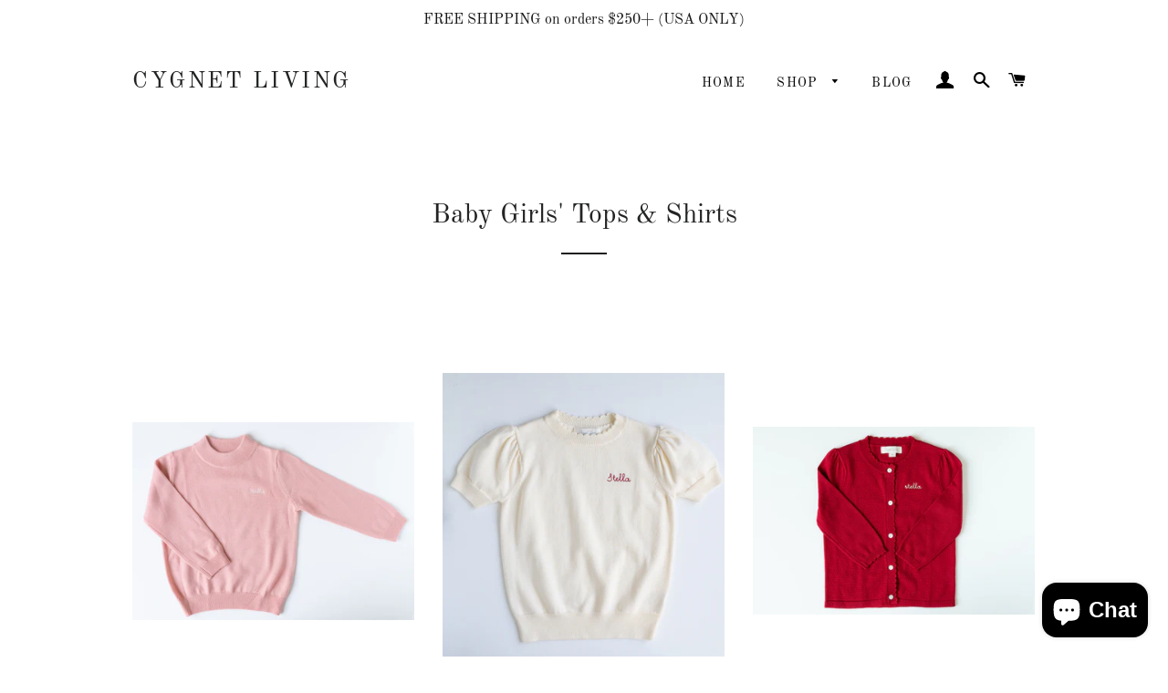

--- FILE ---
content_type: text/html; charset=utf-8
request_url: https://www.cygnetliving.com/collections/girl-tops?page=2
body_size: 36454
content:
<!doctype html>
<html class="no-js" lang="en">
<head>
<!--Google Search Console-->
  <!-- Google tag (gtag.js) --> <script async src="https://www.googletagmanager.com/gtag/js?id=G-6DXNCB97MS"></script> <script>   window.dataLayer = window.dataLayer || [];   function gtag(){dataLayer.push(arguments);}   gtag('js', new Date());    gtag('config', 'G-6DXNCB97MS'); </script>
 <meta name="google-site-verification" content="1ywZYsOzZRSTOtWFWTm2edNaXmQ6_869BkPGMAq3WlY" />
<!-- Infinite Options Fast Loading Script By ShopPad -->
<script src="//d1liekpayvooaz.cloudfront.net/apps/customizery/customizery.js?shop=cygnet-living.myshopify.com"></script>
  <!-- Basic page needs ================================================== -->
  <meta charset="utf-8">
  <meta http-equiv="X-UA-Compatible" content="IE=edge,chrome=1">

  
    <link rel="shortcut icon" href="//www.cygnetliving.com/cdn/shop/files/CygnetlivingLogo_1800_6303eec5-8f8a-4241-8bb2-0c883d95896b_32x32.png?v=1613781468" type="image/png" />
  

  <!-- Title and description ================================================== -->
  <title>
  Baby Girls Tops &amp; Shirts | Cygnet Living &ndash; Page 2
  </title>

  
  <meta name="description" content="Explore baby girls tops &amp; shirts in elegant, traditional styles. Perfect for dressing up or everyday wear with soft, breathable materials. Shop now!">
  

  <!-- Helpers ================================================== -->
  <!-- /snippets/social-meta-tags.liquid -->




<meta property="og:site_name" content="Cygnet Living">
<meta property="og:url" content="https://www.cygnetliving.com/collections/girl-tops?page=2">
<meta property="og:title" content="Baby Girls' Tops & Shirts">
<meta property="og:type" content="product.group">
<meta property="og:description" content="Explore baby girls tops &amp; shirts in elegant, traditional styles. Perfect for dressing up or everyday wear with soft, breathable materials. Shop now!">

<meta property="og:image" content="http://www.cygnetliving.com/cdn/shop/collections/32D0EC38-27CB-42B8-B463-9A97171E4C70_1200x1200.jpg?v=1752007048">
<meta property="og:image:secure_url" content="https://www.cygnetliving.com/cdn/shop/collections/32D0EC38-27CB-42B8-B463-9A97171E4C70_1200x1200.jpg?v=1752007048">


<meta name="twitter:card" content="summary_large_image">
<meta name="twitter:title" content="Baby Girls' Tops & Shirts">
<meta name="twitter:description" content="Explore baby girls tops &amp; shirts in elegant, traditional styles. Perfect for dressing up or everyday wear with soft, breathable materials. Shop now!">

  <link rel="canonical" href="https://www.cygnetliving.com/collections/girl-tops?page=2">
  <meta name="viewport" content="width=device-width,initial-scale=1,shrink-to-fit=no">
  <meta name="theme-color" content="#1c1d1d">

  <!-- CSS ================================================== -->
  <link href="//www.cygnetliving.com/cdn/shop/t/5/assets/timber.scss.css?v=20150857824237764581764350596" rel="stylesheet" type="text/css" media="all" />
  <link href="//www.cygnetliving.com/cdn/shop/t/5/assets/theme.scss.css?v=126680339552539284211764350596" rel="stylesheet" type="text/css" media="all" />

  <!-- Sections ================================================== -->
  <script>
    window.theme = window.theme || {};
    theme.strings = {
      zoomClose: "Close (Esc)",
      zoomPrev: "Previous (Left arrow key)",
      zoomNext: "Next (Right arrow key)",
      moneyFormat: "${{amount}}",
      addressError: "Error looking up that address",
      addressNoResults: "No results for that address",
      addressQueryLimit: "You have exceeded the Google API usage limit. Consider upgrading to a \u003ca href=\"https:\/\/developers.google.com\/maps\/premium\/usage-limits\"\u003ePremium Plan\u003c\/a\u003e.",
      authError: "There was a problem authenticating your Google Maps account.",
      cartEmpty: "Your cart is currently empty.",
      cartCookie: "Enable cookies to use the shopping cart",
      cartSavings: "You're saving [savings]"
    };
    theme.settings = {
      cartType: "page",
      gridType: "collage"
    };
  </script>

  <script src="//www.cygnetliving.com/cdn/shop/t/5/assets/jquery-2.2.3.min.js?v=58211863146907186831562904342" type="text/javascript"></script>

  <script src="//www.cygnetliving.com/cdn/shop/t/5/assets/lazysizes.min.js?v=155223123402716617051562904343" async="async"></script>

  <script src="//www.cygnetliving.com/cdn/shop/t/5/assets/theme.js?v=169140855358774079501579280977" defer="defer"></script>

  <!-- Header hook for plugins ================================================== -->
  <script>window.performance && window.performance.mark && window.performance.mark('shopify.content_for_header.start');</script><meta name="google-site-verification" content="ec51hYczOX84QuvjKCBdLxN0prPSLsWzdusus0zTQ1M">
<meta name="google-site-verification" content="MsRoTYb4KYrwWfVXPA5mIlbOS2Go1gWrTCKhPojNmQI">
<meta id="shopify-digital-wallet" name="shopify-digital-wallet" content="/14528053334/digital_wallets/dialog">
<meta name="shopify-checkout-api-token" content="f0d1069fc21d3d5a8540857aa31c3bdb">
<meta id="in-context-paypal-metadata" data-shop-id="14528053334" data-venmo-supported="false" data-environment="production" data-locale="en_US" data-paypal-v4="true" data-currency="USD">
<link rel="alternate" type="application/atom+xml" title="Feed" href="/collections/girl-tops.atom" />
<link rel="prev" href="/collections/girl-tops?page=1">
<link rel="next" href="/collections/girl-tops?page=3">
<link rel="alternate" type="application/json+oembed" href="https://www.cygnetliving.com/collections/girl-tops.oembed?page=2">
<script async="async" src="/checkouts/internal/preloads.js?locale=en-US"></script>
<link rel="preconnect" href="https://shop.app" crossorigin="anonymous">
<script async="async" src="https://shop.app/checkouts/internal/preloads.js?locale=en-US&shop_id=14528053334" crossorigin="anonymous"></script>
<script id="apple-pay-shop-capabilities" type="application/json">{"shopId":14528053334,"countryCode":"US","currencyCode":"USD","merchantCapabilities":["supports3DS"],"merchantId":"gid:\/\/shopify\/Shop\/14528053334","merchantName":"Cygnet Living","requiredBillingContactFields":["postalAddress","email","phone"],"requiredShippingContactFields":["postalAddress","email","phone"],"shippingType":"shipping","supportedNetworks":["visa","masterCard","amex","discover","elo","jcb"],"total":{"type":"pending","label":"Cygnet Living","amount":"1.00"},"shopifyPaymentsEnabled":true,"supportsSubscriptions":true}</script>
<script id="shopify-features" type="application/json">{"accessToken":"f0d1069fc21d3d5a8540857aa31c3bdb","betas":["rich-media-storefront-analytics"],"domain":"www.cygnetliving.com","predictiveSearch":true,"shopId":14528053334,"locale":"en"}</script>
<script>var Shopify = Shopify || {};
Shopify.shop = "cygnet-living.myshopify.com";
Shopify.locale = "en";
Shopify.currency = {"active":"USD","rate":"1.0"};
Shopify.country = "US";
Shopify.theme = {"name":"Brooklyn","id":74787618902,"schema_name":"Brooklyn","schema_version":"13.0.0","theme_store_id":730,"role":"main"};
Shopify.theme.handle = "null";
Shopify.theme.style = {"id":null,"handle":null};
Shopify.cdnHost = "www.cygnetliving.com/cdn";
Shopify.routes = Shopify.routes || {};
Shopify.routes.root = "/";</script>
<script type="module">!function(o){(o.Shopify=o.Shopify||{}).modules=!0}(window);</script>
<script>!function(o){function n(){var o=[];function n(){o.push(Array.prototype.slice.apply(arguments))}return n.q=o,n}var t=o.Shopify=o.Shopify||{};t.loadFeatures=n(),t.autoloadFeatures=n()}(window);</script>
<script>
  window.ShopifyPay = window.ShopifyPay || {};
  window.ShopifyPay.apiHost = "shop.app\/pay";
  window.ShopifyPay.redirectState = null;
</script>
<script id="shop-js-analytics" type="application/json">{"pageType":"collection"}</script>
<script defer="defer" async type="module" src="//www.cygnetliving.com/cdn/shopifycloud/shop-js/modules/v2/client.init-shop-cart-sync_BN7fPSNr.en.esm.js"></script>
<script defer="defer" async type="module" src="//www.cygnetliving.com/cdn/shopifycloud/shop-js/modules/v2/chunk.common_Cbph3Kss.esm.js"></script>
<script defer="defer" async type="module" src="//www.cygnetliving.com/cdn/shopifycloud/shop-js/modules/v2/chunk.modal_DKumMAJ1.esm.js"></script>
<script type="module">
  await import("//www.cygnetliving.com/cdn/shopifycloud/shop-js/modules/v2/client.init-shop-cart-sync_BN7fPSNr.en.esm.js");
await import("//www.cygnetliving.com/cdn/shopifycloud/shop-js/modules/v2/chunk.common_Cbph3Kss.esm.js");
await import("//www.cygnetliving.com/cdn/shopifycloud/shop-js/modules/v2/chunk.modal_DKumMAJ1.esm.js");

  window.Shopify.SignInWithShop?.initShopCartSync?.({"fedCMEnabled":true,"windoidEnabled":true});

</script>
<script>
  window.Shopify = window.Shopify || {};
  if (!window.Shopify.featureAssets) window.Shopify.featureAssets = {};
  window.Shopify.featureAssets['shop-js'] = {"shop-cart-sync":["modules/v2/client.shop-cart-sync_CJVUk8Jm.en.esm.js","modules/v2/chunk.common_Cbph3Kss.esm.js","modules/v2/chunk.modal_DKumMAJ1.esm.js"],"init-fed-cm":["modules/v2/client.init-fed-cm_7Fvt41F4.en.esm.js","modules/v2/chunk.common_Cbph3Kss.esm.js","modules/v2/chunk.modal_DKumMAJ1.esm.js"],"init-shop-email-lookup-coordinator":["modules/v2/client.init-shop-email-lookup-coordinator_Cc088_bR.en.esm.js","modules/v2/chunk.common_Cbph3Kss.esm.js","modules/v2/chunk.modal_DKumMAJ1.esm.js"],"init-windoid":["modules/v2/client.init-windoid_hPopwJRj.en.esm.js","modules/v2/chunk.common_Cbph3Kss.esm.js","modules/v2/chunk.modal_DKumMAJ1.esm.js"],"shop-button":["modules/v2/client.shop-button_B0jaPSNF.en.esm.js","modules/v2/chunk.common_Cbph3Kss.esm.js","modules/v2/chunk.modal_DKumMAJ1.esm.js"],"shop-cash-offers":["modules/v2/client.shop-cash-offers_DPIskqss.en.esm.js","modules/v2/chunk.common_Cbph3Kss.esm.js","modules/v2/chunk.modal_DKumMAJ1.esm.js"],"shop-toast-manager":["modules/v2/client.shop-toast-manager_CK7RT69O.en.esm.js","modules/v2/chunk.common_Cbph3Kss.esm.js","modules/v2/chunk.modal_DKumMAJ1.esm.js"],"init-shop-cart-sync":["modules/v2/client.init-shop-cart-sync_BN7fPSNr.en.esm.js","modules/v2/chunk.common_Cbph3Kss.esm.js","modules/v2/chunk.modal_DKumMAJ1.esm.js"],"init-customer-accounts-sign-up":["modules/v2/client.init-customer-accounts-sign-up_CfPf4CXf.en.esm.js","modules/v2/client.shop-login-button_DeIztwXF.en.esm.js","modules/v2/chunk.common_Cbph3Kss.esm.js","modules/v2/chunk.modal_DKumMAJ1.esm.js"],"pay-button":["modules/v2/client.pay-button_CgIwFSYN.en.esm.js","modules/v2/chunk.common_Cbph3Kss.esm.js","modules/v2/chunk.modal_DKumMAJ1.esm.js"],"init-customer-accounts":["modules/v2/client.init-customer-accounts_DQ3x16JI.en.esm.js","modules/v2/client.shop-login-button_DeIztwXF.en.esm.js","modules/v2/chunk.common_Cbph3Kss.esm.js","modules/v2/chunk.modal_DKumMAJ1.esm.js"],"avatar":["modules/v2/client.avatar_BTnouDA3.en.esm.js"],"init-shop-for-new-customer-accounts":["modules/v2/client.init-shop-for-new-customer-accounts_CsZy_esa.en.esm.js","modules/v2/client.shop-login-button_DeIztwXF.en.esm.js","modules/v2/chunk.common_Cbph3Kss.esm.js","modules/v2/chunk.modal_DKumMAJ1.esm.js"],"shop-follow-button":["modules/v2/client.shop-follow-button_BRMJjgGd.en.esm.js","modules/v2/chunk.common_Cbph3Kss.esm.js","modules/v2/chunk.modal_DKumMAJ1.esm.js"],"checkout-modal":["modules/v2/client.checkout-modal_B9Drz_yf.en.esm.js","modules/v2/chunk.common_Cbph3Kss.esm.js","modules/v2/chunk.modal_DKumMAJ1.esm.js"],"shop-login-button":["modules/v2/client.shop-login-button_DeIztwXF.en.esm.js","modules/v2/chunk.common_Cbph3Kss.esm.js","modules/v2/chunk.modal_DKumMAJ1.esm.js"],"lead-capture":["modules/v2/client.lead-capture_DXYzFM3R.en.esm.js","modules/v2/chunk.common_Cbph3Kss.esm.js","modules/v2/chunk.modal_DKumMAJ1.esm.js"],"shop-login":["modules/v2/client.shop-login_CA5pJqmO.en.esm.js","modules/v2/chunk.common_Cbph3Kss.esm.js","modules/v2/chunk.modal_DKumMAJ1.esm.js"],"payment-terms":["modules/v2/client.payment-terms_BxzfvcZJ.en.esm.js","modules/v2/chunk.common_Cbph3Kss.esm.js","modules/v2/chunk.modal_DKumMAJ1.esm.js"]};
</script>
<script>(function() {
  var isLoaded = false;
  function asyncLoad() {
    if (isLoaded) return;
    isLoaded = true;
    var urls = ["\/\/d1liekpayvooaz.cloudfront.net\/apps\/customizery\/customizery.js?shop=cygnet-living.myshopify.com","https:\/\/feed.omegacommerce.com\/js\/init.js?shop=cygnet-living.myshopify.com","https:\/\/feed.omegacommerce.com\/js\/init.js?shop=cygnet-living.myshopify.com","https:\/\/cdn.nfcube.com\/instafeed-492a4f17f9a2535ada058ba882194d9a.js?shop=cygnet-living.myshopify.com"];
    for (var i = 0; i < urls.length; i++) {
      var s = document.createElement('script');
      s.type = 'text/javascript';
      s.async = true;
      s.src = urls[i];
      var x = document.getElementsByTagName('script')[0];
      x.parentNode.insertBefore(s, x);
    }
  };
  if(window.attachEvent) {
    window.attachEvent('onload', asyncLoad);
  } else {
    window.addEventListener('load', asyncLoad, false);
  }
})();</script>
<script id="__st">var __st={"a":14528053334,"offset":-18000,"reqid":"e5746808-c021-48d8-8780-6b41dcf45818-1769786817","pageurl":"www.cygnetliving.com\/collections\/girl-tops?page=2","u":"ff4ba8de69ee","p":"collection","rtyp":"collection","rid":260587716694};</script>
<script>window.ShopifyPaypalV4VisibilityTracking = true;</script>
<script id="captcha-bootstrap">!function(){'use strict';const t='contact',e='account',n='new_comment',o=[[t,t],['blogs',n],['comments',n],[t,'customer']],c=[[e,'customer_login'],[e,'guest_login'],[e,'recover_customer_password'],[e,'create_customer']],r=t=>t.map((([t,e])=>`form[action*='/${t}']:not([data-nocaptcha='true']) input[name='form_type'][value='${e}']`)).join(','),a=t=>()=>t?[...document.querySelectorAll(t)].map((t=>t.form)):[];function s(){const t=[...o],e=r(t);return a(e)}const i='password',u='form_key',d=['recaptcha-v3-token','g-recaptcha-response','h-captcha-response',i],f=()=>{try{return window.sessionStorage}catch{return}},m='__shopify_v',_=t=>t.elements[u];function p(t,e,n=!1){try{const o=window.sessionStorage,c=JSON.parse(o.getItem(e)),{data:r}=function(t){const{data:e,action:n}=t;return t[m]||n?{data:e,action:n}:{data:t,action:n}}(c);for(const[e,n]of Object.entries(r))t.elements[e]&&(t.elements[e].value=n);n&&o.removeItem(e)}catch(o){console.error('form repopulation failed',{error:o})}}const l='form_type',E='cptcha';function T(t){t.dataset[E]=!0}const w=window,h=w.document,L='Shopify',v='ce_forms',y='captcha';let A=!1;((t,e)=>{const n=(g='f06e6c50-85a8-45c8-87d0-21a2b65856fe',I='https://cdn.shopify.com/shopifycloud/storefront-forms-hcaptcha/ce_storefront_forms_captcha_hcaptcha.v1.5.2.iife.js',D={infoText:'Protected by hCaptcha',privacyText:'Privacy',termsText:'Terms'},(t,e,n)=>{const o=w[L][v],c=o.bindForm;if(c)return c(t,g,e,D).then(n);var r;o.q.push([[t,g,e,D],n]),r=I,A||(h.body.append(Object.assign(h.createElement('script'),{id:'captcha-provider',async:!0,src:r})),A=!0)});var g,I,D;w[L]=w[L]||{},w[L][v]=w[L][v]||{},w[L][v].q=[],w[L][y]=w[L][y]||{},w[L][y].protect=function(t,e){n(t,void 0,e),T(t)},Object.freeze(w[L][y]),function(t,e,n,w,h,L){const[v,y,A,g]=function(t,e,n){const i=e?o:[],u=t?c:[],d=[...i,...u],f=r(d),m=r(i),_=r(d.filter((([t,e])=>n.includes(e))));return[a(f),a(m),a(_),s()]}(w,h,L),I=t=>{const e=t.target;return e instanceof HTMLFormElement?e:e&&e.form},D=t=>v().includes(t);t.addEventListener('submit',(t=>{const e=I(t);if(!e)return;const n=D(e)&&!e.dataset.hcaptchaBound&&!e.dataset.recaptchaBound,o=_(e),c=g().includes(e)&&(!o||!o.value);(n||c)&&t.preventDefault(),c&&!n&&(function(t){try{if(!f())return;!function(t){const e=f();if(!e)return;const n=_(t);if(!n)return;const o=n.value;o&&e.removeItem(o)}(t);const e=Array.from(Array(32),(()=>Math.random().toString(36)[2])).join('');!function(t,e){_(t)||t.append(Object.assign(document.createElement('input'),{type:'hidden',name:u})),t.elements[u].value=e}(t,e),function(t,e){const n=f();if(!n)return;const o=[...t.querySelectorAll(`input[type='${i}']`)].map((({name:t})=>t)),c=[...d,...o],r={};for(const[a,s]of new FormData(t).entries())c.includes(a)||(r[a]=s);n.setItem(e,JSON.stringify({[m]:1,action:t.action,data:r}))}(t,e)}catch(e){console.error('failed to persist form',e)}}(e),e.submit())}));const S=(t,e)=>{t&&!t.dataset[E]&&(n(t,e.some((e=>e===t))),T(t))};for(const o of['focusin','change'])t.addEventListener(o,(t=>{const e=I(t);D(e)&&S(e,y())}));const B=e.get('form_key'),M=e.get(l),P=B&&M;t.addEventListener('DOMContentLoaded',(()=>{const t=y();if(P)for(const e of t)e.elements[l].value===M&&p(e,B);[...new Set([...A(),...v().filter((t=>'true'===t.dataset.shopifyCaptcha))])].forEach((e=>S(e,t)))}))}(h,new URLSearchParams(w.location.search),n,t,e,['guest_login'])})(!0,!0)}();</script>
<script integrity="sha256-4kQ18oKyAcykRKYeNunJcIwy7WH5gtpwJnB7kiuLZ1E=" data-source-attribution="shopify.loadfeatures" defer="defer" src="//www.cygnetliving.com/cdn/shopifycloud/storefront/assets/storefront/load_feature-a0a9edcb.js" crossorigin="anonymous"></script>
<script crossorigin="anonymous" defer="defer" src="//www.cygnetliving.com/cdn/shopifycloud/storefront/assets/shopify_pay/storefront-65b4c6d7.js?v=20250812"></script>
<script data-source-attribution="shopify.dynamic_checkout.dynamic.init">var Shopify=Shopify||{};Shopify.PaymentButton=Shopify.PaymentButton||{isStorefrontPortableWallets:!0,init:function(){window.Shopify.PaymentButton.init=function(){};var t=document.createElement("script");t.src="https://www.cygnetliving.com/cdn/shopifycloud/portable-wallets/latest/portable-wallets.en.js",t.type="module",document.head.appendChild(t)}};
</script>
<script data-source-attribution="shopify.dynamic_checkout.buyer_consent">
  function portableWalletsHideBuyerConsent(e){var t=document.getElementById("shopify-buyer-consent"),n=document.getElementById("shopify-subscription-policy-button");t&&n&&(t.classList.add("hidden"),t.setAttribute("aria-hidden","true"),n.removeEventListener("click",e))}function portableWalletsShowBuyerConsent(e){var t=document.getElementById("shopify-buyer-consent"),n=document.getElementById("shopify-subscription-policy-button");t&&n&&(t.classList.remove("hidden"),t.removeAttribute("aria-hidden"),n.addEventListener("click",e))}window.Shopify?.PaymentButton&&(window.Shopify.PaymentButton.hideBuyerConsent=portableWalletsHideBuyerConsent,window.Shopify.PaymentButton.showBuyerConsent=portableWalletsShowBuyerConsent);
</script>
<script data-source-attribution="shopify.dynamic_checkout.cart.bootstrap">document.addEventListener("DOMContentLoaded",(function(){function t(){return document.querySelector("shopify-accelerated-checkout-cart, shopify-accelerated-checkout")}if(t())Shopify.PaymentButton.init();else{new MutationObserver((function(e,n){t()&&(Shopify.PaymentButton.init(),n.disconnect())})).observe(document.body,{childList:!0,subtree:!0})}}));
</script>
<link id="shopify-accelerated-checkout-styles" rel="stylesheet" media="screen" href="https://www.cygnetliving.com/cdn/shopifycloud/portable-wallets/latest/accelerated-checkout-backwards-compat.css" crossorigin="anonymous">
<style id="shopify-accelerated-checkout-cart">
        #shopify-buyer-consent {
  margin-top: 1em;
  display: inline-block;
  width: 100%;
}

#shopify-buyer-consent.hidden {
  display: none;
}

#shopify-subscription-policy-button {
  background: none;
  border: none;
  padding: 0;
  text-decoration: underline;
  font-size: inherit;
  cursor: pointer;
}

#shopify-subscription-policy-button::before {
  box-shadow: none;
}

      </style>

<script>window.performance && window.performance.mark && window.performance.mark('shopify.content_for_header.end');</script>

  <script src="//www.cygnetliving.com/cdn/shop/t/5/assets/modernizr.min.js?v=21391054748206432451562904343" type="text/javascript"></script>

  
  





<noscript id="limoniapps-discountninja-deferred-css">
<link href="//www.cygnetliving.com/cdn/shop/t/5/assets/limoniapps-discountninja.css?v=26907931189439875581598677207" rel="stylesheet" type="text/css" media="all" />
</noscript>


<script type="text/javascript">
try { let a = window.location.href.replace(window.location.hash, ""); let b = [], hash; let c = a.slice(a.indexOf('?') + 1).split('&'); for (let i = 0; i < c.length; i++) {hash = c[i].split('='); b.push(hash[0]); b[hash[0]] = hash[1];} let d = b["token"]; let e = b["discountcode"]; let f = 'limoniapps-discountninja-'; if (d) sessionStorage.setItem(f + 'savedtoken', d); if (e) sessionStorage.setItem(f + 'saveddiscountcode', e); } catch (e) { let a = 0; }
try { var loadLimoniAppsDiscountNinjaDeferredStyles=function(){var e=document.getElementById("limoniapps-discountninja-deferred-css"),n=document.createElement("div");n.innerHTML=e.textContent,document.head.appendChild(n),e.parentElement.removeChild(e)},raf=requestAnimationFrame||mozRequestAnimationFrame||webkitRequestAnimationFrame||msRequestAnimationFrame;raf?raf(function(){window.setTimeout(loadLimoniAppsDiscountNinjaDeferredStyles,0)}):window.addEventListener("load",function(){window.setTimeout(loadLimoniAppsDiscountNinjaDeferredStyles,0)}); } catch (e) { let a = 0; }
</script>

<script src="https://cdn.shopify.com/extensions/e8878072-2f6b-4e89-8082-94b04320908d/inbox-1254/assets/inbox-chat-loader.js" type="text/javascript" defer="defer"></script>
<link href="https://monorail-edge.shopifysvc.com" rel="dns-prefetch">
<script>(function(){if ("sendBeacon" in navigator && "performance" in window) {try {var session_token_from_headers = performance.getEntriesByType('navigation')[0].serverTiming.find(x => x.name == '_s').description;} catch {var session_token_from_headers = undefined;}var session_cookie_matches = document.cookie.match(/_shopify_s=([^;]*)/);var session_token_from_cookie = session_cookie_matches && session_cookie_matches.length === 2 ? session_cookie_matches[1] : "";var session_token = session_token_from_headers || session_token_from_cookie || "";function handle_abandonment_event(e) {var entries = performance.getEntries().filter(function(entry) {return /monorail-edge.shopifysvc.com/.test(entry.name);});if (!window.abandonment_tracked && entries.length === 0) {window.abandonment_tracked = true;var currentMs = Date.now();var navigation_start = performance.timing.navigationStart;var payload = {shop_id: 14528053334,url: window.location.href,navigation_start,duration: currentMs - navigation_start,session_token,page_type: "collection"};window.navigator.sendBeacon("https://monorail-edge.shopifysvc.com/v1/produce", JSON.stringify({schema_id: "online_store_buyer_site_abandonment/1.1",payload: payload,metadata: {event_created_at_ms: currentMs,event_sent_at_ms: currentMs}}));}}window.addEventListener('pagehide', handle_abandonment_event);}}());</script>
<script id="web-pixels-manager-setup">(function e(e,d,r,n,o){if(void 0===o&&(o={}),!Boolean(null===(a=null===(i=window.Shopify)||void 0===i?void 0:i.analytics)||void 0===a?void 0:a.replayQueue)){var i,a;window.Shopify=window.Shopify||{};var t=window.Shopify;t.analytics=t.analytics||{};var s=t.analytics;s.replayQueue=[],s.publish=function(e,d,r){return s.replayQueue.push([e,d,r]),!0};try{self.performance.mark("wpm:start")}catch(e){}var l=function(){var e={modern:/Edge?\/(1{2}[4-9]|1[2-9]\d|[2-9]\d{2}|\d{4,})\.\d+(\.\d+|)|Firefox\/(1{2}[4-9]|1[2-9]\d|[2-9]\d{2}|\d{4,})\.\d+(\.\d+|)|Chrom(ium|e)\/(9{2}|\d{3,})\.\d+(\.\d+|)|(Maci|X1{2}).+ Version\/(15\.\d+|(1[6-9]|[2-9]\d|\d{3,})\.\d+)([,.]\d+|)( \(\w+\)|)( Mobile\/\w+|) Safari\/|Chrome.+OPR\/(9{2}|\d{3,})\.\d+\.\d+|(CPU[ +]OS|iPhone[ +]OS|CPU[ +]iPhone|CPU IPhone OS|CPU iPad OS)[ +]+(15[._]\d+|(1[6-9]|[2-9]\d|\d{3,})[._]\d+)([._]\d+|)|Android:?[ /-](13[3-9]|1[4-9]\d|[2-9]\d{2}|\d{4,})(\.\d+|)(\.\d+|)|Android.+Firefox\/(13[5-9]|1[4-9]\d|[2-9]\d{2}|\d{4,})\.\d+(\.\d+|)|Android.+Chrom(ium|e)\/(13[3-9]|1[4-9]\d|[2-9]\d{2}|\d{4,})\.\d+(\.\d+|)|SamsungBrowser\/([2-9]\d|\d{3,})\.\d+/,legacy:/Edge?\/(1[6-9]|[2-9]\d|\d{3,})\.\d+(\.\d+|)|Firefox\/(5[4-9]|[6-9]\d|\d{3,})\.\d+(\.\d+|)|Chrom(ium|e)\/(5[1-9]|[6-9]\d|\d{3,})\.\d+(\.\d+|)([\d.]+$|.*Safari\/(?![\d.]+ Edge\/[\d.]+$))|(Maci|X1{2}).+ Version\/(10\.\d+|(1[1-9]|[2-9]\d|\d{3,})\.\d+)([,.]\d+|)( \(\w+\)|)( Mobile\/\w+|) Safari\/|Chrome.+OPR\/(3[89]|[4-9]\d|\d{3,})\.\d+\.\d+|(CPU[ +]OS|iPhone[ +]OS|CPU[ +]iPhone|CPU IPhone OS|CPU iPad OS)[ +]+(10[._]\d+|(1[1-9]|[2-9]\d|\d{3,})[._]\d+)([._]\d+|)|Android:?[ /-](13[3-9]|1[4-9]\d|[2-9]\d{2}|\d{4,})(\.\d+|)(\.\d+|)|Mobile Safari.+OPR\/([89]\d|\d{3,})\.\d+\.\d+|Android.+Firefox\/(13[5-9]|1[4-9]\d|[2-9]\d{2}|\d{4,})\.\d+(\.\d+|)|Android.+Chrom(ium|e)\/(13[3-9]|1[4-9]\d|[2-9]\d{2}|\d{4,})\.\d+(\.\d+|)|Android.+(UC? ?Browser|UCWEB|U3)[ /]?(15\.([5-9]|\d{2,})|(1[6-9]|[2-9]\d|\d{3,})\.\d+)\.\d+|SamsungBrowser\/(5\.\d+|([6-9]|\d{2,})\.\d+)|Android.+MQ{2}Browser\/(14(\.(9|\d{2,})|)|(1[5-9]|[2-9]\d|\d{3,})(\.\d+|))(\.\d+|)|K[Aa][Ii]OS\/(3\.\d+|([4-9]|\d{2,})\.\d+)(\.\d+|)/},d=e.modern,r=e.legacy,n=navigator.userAgent;return n.match(d)?"modern":n.match(r)?"legacy":"unknown"}(),u="modern"===l?"modern":"legacy",c=(null!=n?n:{modern:"",legacy:""})[u],f=function(e){return[e.baseUrl,"/wpm","/b",e.hashVersion,"modern"===e.buildTarget?"m":"l",".js"].join("")}({baseUrl:d,hashVersion:r,buildTarget:u}),m=function(e){var d=e.version,r=e.bundleTarget,n=e.surface,o=e.pageUrl,i=e.monorailEndpoint;return{emit:function(e){var a=e.status,t=e.errorMsg,s=(new Date).getTime(),l=JSON.stringify({metadata:{event_sent_at_ms:s},events:[{schema_id:"web_pixels_manager_load/3.1",payload:{version:d,bundle_target:r,page_url:o,status:a,surface:n,error_msg:t},metadata:{event_created_at_ms:s}}]});if(!i)return console&&console.warn&&console.warn("[Web Pixels Manager] No Monorail endpoint provided, skipping logging."),!1;try{return self.navigator.sendBeacon.bind(self.navigator)(i,l)}catch(e){}var u=new XMLHttpRequest;try{return u.open("POST",i,!0),u.setRequestHeader("Content-Type","text/plain"),u.send(l),!0}catch(e){return console&&console.warn&&console.warn("[Web Pixels Manager] Got an unhandled error while logging to Monorail."),!1}}}}({version:r,bundleTarget:l,surface:e.surface,pageUrl:self.location.href,monorailEndpoint:e.monorailEndpoint});try{o.browserTarget=l,function(e){var d=e.src,r=e.async,n=void 0===r||r,o=e.onload,i=e.onerror,a=e.sri,t=e.scriptDataAttributes,s=void 0===t?{}:t,l=document.createElement("script"),u=document.querySelector("head"),c=document.querySelector("body");if(l.async=n,l.src=d,a&&(l.integrity=a,l.crossOrigin="anonymous"),s)for(var f in s)if(Object.prototype.hasOwnProperty.call(s,f))try{l.dataset[f]=s[f]}catch(e){}if(o&&l.addEventListener("load",o),i&&l.addEventListener("error",i),u)u.appendChild(l);else{if(!c)throw new Error("Did not find a head or body element to append the script");c.appendChild(l)}}({src:f,async:!0,onload:function(){if(!function(){var e,d;return Boolean(null===(d=null===(e=window.Shopify)||void 0===e?void 0:e.analytics)||void 0===d?void 0:d.initialized)}()){var d=window.webPixelsManager.init(e)||void 0;if(d){var r=window.Shopify.analytics;r.replayQueue.forEach((function(e){var r=e[0],n=e[1],o=e[2];d.publishCustomEvent(r,n,o)})),r.replayQueue=[],r.publish=d.publishCustomEvent,r.visitor=d.visitor,r.initialized=!0}}},onerror:function(){return m.emit({status:"failed",errorMsg:"".concat(f," has failed to load")})},sri:function(e){var d=/^sha384-[A-Za-z0-9+/=]+$/;return"string"==typeof e&&d.test(e)}(c)?c:"",scriptDataAttributes:o}),m.emit({status:"loading"})}catch(e){m.emit({status:"failed",errorMsg:(null==e?void 0:e.message)||"Unknown error"})}}})({shopId: 14528053334,storefrontBaseUrl: "https://www.cygnetliving.com",extensionsBaseUrl: "https://extensions.shopifycdn.com/cdn/shopifycloud/web-pixels-manager",monorailEndpoint: "https://monorail-edge.shopifysvc.com/unstable/produce_batch",surface: "storefront-renderer",enabledBetaFlags: ["2dca8a86"],webPixelsConfigList: [{"id":"870777120","configuration":"{\"config\":\"{\\\"pixel_id\\\":\\\"GT-5MRP8GC\\\",\\\"target_country\\\":\\\"US\\\",\\\"gtag_events\\\":[{\\\"type\\\":\\\"purchase\\\",\\\"action_label\\\":\\\"MC-CJBXFBNLGS\\\"},{\\\"type\\\":\\\"page_view\\\",\\\"action_label\\\":\\\"MC-CJBXFBNLGS\\\"},{\\\"type\\\":\\\"view_item\\\",\\\"action_label\\\":\\\"MC-CJBXFBNLGS\\\"}],\\\"enable_monitoring_mode\\\":false}\"}","eventPayloadVersion":"v1","runtimeContext":"OPEN","scriptVersion":"b2a88bafab3e21179ed38636efcd8a93","type":"APP","apiClientId":1780363,"privacyPurposes":[],"dataSharingAdjustments":{"protectedCustomerApprovalScopes":["read_customer_address","read_customer_email","read_customer_name","read_customer_personal_data","read_customer_phone"]}},{"id":"166461728","configuration":"{\"tagID\":\"2613260840052\"}","eventPayloadVersion":"v1","runtimeContext":"STRICT","scriptVersion":"18031546ee651571ed29edbe71a3550b","type":"APP","apiClientId":3009811,"privacyPurposes":["ANALYTICS","MARKETING","SALE_OF_DATA"],"dataSharingAdjustments":{"protectedCustomerApprovalScopes":["read_customer_address","read_customer_email","read_customer_name","read_customer_personal_data","read_customer_phone"]}},{"id":"152174880","eventPayloadVersion":"v1","runtimeContext":"LAX","scriptVersion":"1","type":"CUSTOM","privacyPurposes":["ANALYTICS"],"name":"Google Analytics tag (migrated)"},{"id":"shopify-app-pixel","configuration":"{}","eventPayloadVersion":"v1","runtimeContext":"STRICT","scriptVersion":"0450","apiClientId":"shopify-pixel","type":"APP","privacyPurposes":["ANALYTICS","MARKETING"]},{"id":"shopify-custom-pixel","eventPayloadVersion":"v1","runtimeContext":"LAX","scriptVersion":"0450","apiClientId":"shopify-pixel","type":"CUSTOM","privacyPurposes":["ANALYTICS","MARKETING"]}],isMerchantRequest: false,initData: {"shop":{"name":"Cygnet Living","paymentSettings":{"currencyCode":"USD"},"myshopifyDomain":"cygnet-living.myshopify.com","countryCode":"US","storefrontUrl":"https:\/\/www.cygnetliving.com"},"customer":null,"cart":null,"checkout":null,"productVariants":[],"purchasingCompany":null},},"https://www.cygnetliving.com/cdn","1d2a099fw23dfb22ep557258f5m7a2edbae",{"modern":"","legacy":""},{"shopId":"14528053334","storefrontBaseUrl":"https:\/\/www.cygnetliving.com","extensionBaseUrl":"https:\/\/extensions.shopifycdn.com\/cdn\/shopifycloud\/web-pixels-manager","surface":"storefront-renderer","enabledBetaFlags":"[\"2dca8a86\"]","isMerchantRequest":"false","hashVersion":"1d2a099fw23dfb22ep557258f5m7a2edbae","publish":"custom","events":"[[\"page_viewed\",{}],[\"collection_viewed\",{\"collection\":{\"id\":\"260587716694\",\"title\":\"Baby Girls' Tops \u0026 Shirts\",\"productVariants\":[{\"price\":{\"amount\":62.0,\"currencyCode\":\"USD\"},\"product\":{\"title\":\"Mock Turtleneck DUSTY ROSE\",\"vendor\":\"Cygnet Living\",\"id\":\"6606793113686\",\"untranslatedTitle\":\"Mock Turtleneck DUSTY ROSE\",\"url\":\"\/products\/mock-turtleneck-dusty-rose\",\"type\":\"\"},\"id\":\"39476249264214\",\"image\":{\"src\":\"\/\/www.cygnetliving.com\/cdn\/shop\/products\/image_029dc4da-3b60-40a6-bb69-b75cd445faee.jpg?v=1632897757\"},\"sku\":\"MOT-DR-6M\",\"title\":\"6M\",\"untranslatedTitle\":\"6M\"},{\"price\":{\"amount\":48.0,\"currencyCode\":\"USD\"},\"product\":{\"title\":\"Molly Shirt CREAM\",\"vendor\":\"Cygnet Living\",\"id\":\"8660674019616\",\"untranslatedTitle\":\"Molly Shirt CREAM\",\"url\":\"\/products\/molly-shirt-cream\",\"type\":\"\"},\"id\":\"48049964351776\",\"image\":{\"src\":\"\/\/www.cygnetliving.com\/cdn\/shop\/files\/B95470E8-3DFD-44A6-8BF1-A518EE73ADC5.jpg?v=1694956915\"},\"sku\":\"MOL-CRM-6M\",\"title\":\"6M\",\"untranslatedTitle\":\"6M\"},{\"price\":{\"amount\":65.0,\"currencyCode\":\"USD\"},\"product\":{\"title\":\"Scalloped Cardigan CRANBERRY\",\"vendor\":\"Cygnet Living\",\"id\":\"6611294584918\",\"untranslatedTitle\":\"Scalloped Cardigan CRANBERRY\",\"url\":\"\/products\/scalloped-cardigan-cranberry\",\"type\":\"\"},\"id\":\"39489345454166\",\"image\":{\"src\":\"\/\/www.cygnetliving.com\/cdn\/shop\/products\/image_14ba6443-065a-443a-850e-e5eafc59afbd.jpg?v=1627691579\"},\"sku\":\"SCA-C-6M\",\"title\":\"6M\",\"untranslatedTitle\":\"6M\"},{\"price\":{\"amount\":48.0,\"currencyCode\":\"USD\"},\"product\":{\"title\":\"Classic Long Sleeve Shirt PEACOCK\",\"vendor\":\"Cygnet Living\",\"id\":\"6814868406358\",\"untranslatedTitle\":\"Classic Long Sleeve Shirt PEACOCK\",\"url\":\"\/products\/classic-long-sleeve-shirt\",\"type\":\"\"},\"id\":\"40076406194262\",\"image\":{\"src\":\"\/\/www.cygnetliving.com\/cdn\/shop\/products\/image_218f1b23-6828-4c47-a368-6bc6ff6c8bb2.jpg?v=1664382651\"},\"sku\":\"CLS-PE-12\",\"title\":\"12M\",\"untranslatedTitle\":\"12M\"},{\"price\":{\"amount\":35.0,\"currencyCode\":\"USD\"},\"product\":{\"title\":\"Girls Short Sleeve Round Collar Blouse\",\"vendor\":\"Cygnet Living\",\"id\":\"6771286278230\",\"untranslatedTitle\":\"Girls Short Sleeve Round Collar Blouse\",\"url\":\"\/products\/girls-round-collar-blouse\",\"type\":\"\"},\"id\":\"39903472025686\",\"image\":{\"src\":\"\/\/www.cygnetliving.com\/cdn\/shop\/products\/image_a4bc0685-2745-4e56-a300-d2194a2801ba.jpg?v=1654968816\"},\"sku\":\"SRC-2\",\"title\":\"2T\",\"untranslatedTitle\":\"2T\"},{\"price\":{\"amount\":68.0,\"currencyCode\":\"USD\"},\"product\":{\"title\":\"Children’s Custom Collegiate Cardigan\",\"vendor\":\"Cygnet Living\",\"id\":\"8478116512032\",\"untranslatedTitle\":\"Children’s Custom Collegiate Cardigan\",\"url\":\"\/products\/collegiate-cardigan\",\"type\":\"\"},\"id\":\"45796486873376\",\"image\":{\"src\":\"\/\/www.cygnetliving.com\/cdn\/shop\/files\/151C9ABF-028E-4F33-9F26-D507EAD2027E.jpg?v=1699379781\"},\"sku\":\"COL-R-6M\",\"title\":\"6M \/ RED\",\"untranslatedTitle\":\"6M \/ RED\"},{\"price\":{\"amount\":72.0,\"currencyCode\":\"USD\"},\"product\":{\"title\":\"Rosebud Sweater\",\"vendor\":\"Cygnet Living\",\"id\":\"8463646753056\",\"untranslatedTitle\":\"Rosebud Sweater\",\"url\":\"\/products\/rosebud-sweater\",\"type\":\"\"},\"id\":\"45753158107424\",\"image\":{\"src\":\"\/\/www.cygnetliving.com\/cdn\/shop\/files\/image_b911d9e8-5af3-4c7e-bd45-75eaca04d2cf.jpg?v=1690311170\"},\"sku\":\"ROS-6M\",\"title\":\"6M\",\"untranslatedTitle\":\"6M\"},{\"price\":{\"amount\":65.0,\"currencyCode\":\"USD\"},\"product\":{\"title\":\"Classic Cardigan NAVY\",\"vendor\":\"Cygnet Living\",\"id\":\"6611338362966\",\"untranslatedTitle\":\"Classic Cardigan NAVY\",\"url\":\"\/products\/classic-cardigan-navy\",\"type\":\"\"},\"id\":\"39490030862422\",\"image\":{\"src\":\"\/\/www.cygnetliving.com\/cdn\/shop\/products\/image_a461a6f9-71e2-4394-a0b4-a292696a0cca.jpg?v=1635147893\"},\"sku\":\"CCC-N-6M\",\"title\":\"Navy \/ 6M\",\"untranslatedTitle\":\"Navy \/ 6M\"},{\"price\":{\"amount\":45.0,\"currencyCode\":\"USD\"},\"product\":{\"title\":\"Mock Turtleneck MUSTARD\",\"vendor\":\"Cygnet Living\",\"id\":\"6606327119958\",\"untranslatedTitle\":\"Mock Turtleneck MUSTARD\",\"url\":\"\/products\/mock-turtleneck-sweater-mustard\",\"type\":\"\"},\"id\":\"39474838241366\",\"image\":{\"src\":\"\/\/www.cygnetliving.com\/cdn\/shop\/products\/image_ceca84f7-6ea9-48c1-ab96-58741ff028b9.jpg?v=1627006765\"},\"sku\":\"MOT-M-18\",\"title\":\"18M\",\"untranslatedTitle\":\"18M\"},{\"price\":{\"amount\":62.0,\"currencyCode\":\"USD\"},\"product\":{\"title\":\"Pink Dog Sweater\",\"vendor\":\"Cygnet Living\",\"id\":\"6812900524118\",\"untranslatedTitle\":\"Pink Dog Sweater\",\"url\":\"\/products\/girls-dog-sweater\",\"type\":\"\"},\"id\":\"40070448808022\",\"image\":{\"src\":\"\/\/www.cygnetliving.com\/cdn\/shop\/products\/image_b520a783-69c7-409f-9b6c-a773fb0d38d7.jpg?v=1664027364\"},\"sku\":\"PDS-12\",\"title\":\"12M\",\"untranslatedTitle\":\"12M\"},{\"price\":{\"amount\":50.0,\"currencyCode\":\"USD\"},\"product\":{\"title\":\"Classic Cardigan LATTE\",\"vendor\":\"Cygnet Living\",\"id\":\"6712240341078\",\"untranslatedTitle\":\"Classic Cardigan LATTE\",\"url\":\"\/products\/classic-cardigan-latte\",\"type\":\"\"},\"id\":\"39730439716950\",\"image\":{\"src\":\"\/\/www.cygnetliving.com\/cdn\/shop\/products\/image_340bf31a-ca98-4020-bbd9-25a676180416.jpg?v=1644813086\"},\"sku\":\"CCC-L-6M\",\"title\":\"Latte \/ 6M\",\"untranslatedTitle\":\"Latte \/ 6M\"},{\"price\":{\"amount\":48.0,\"currencyCode\":\"USD\"},\"product\":{\"title\":\"Classic Long Sleeve Shirt PINE\",\"vendor\":\"Cygnet Living\",\"id\":\"8013868564768\",\"untranslatedTitle\":\"Classic Long Sleeve Shirt PINE\",\"url\":\"\/products\/classic-long-sleeve-shirt-pine-1\",\"type\":\"\"},\"id\":\"44091981201696\",\"image\":{\"src\":\"\/\/www.cygnetliving.com\/cdn\/shop\/products\/image_fb6ebcfc-b653-4008-a3bc-772f6423be60.heic?v=1669304407\"},\"sku\":\"CLS-P-12\",\"title\":\"12M\",\"untranslatedTitle\":\"12M\"}]}}]]"});</script><script>
  window.ShopifyAnalytics = window.ShopifyAnalytics || {};
  window.ShopifyAnalytics.meta = window.ShopifyAnalytics.meta || {};
  window.ShopifyAnalytics.meta.currency = 'USD';
  var meta = {"products":[{"id":6606793113686,"gid":"gid:\/\/shopify\/Product\/6606793113686","vendor":"Cygnet Living","type":"","handle":"mock-turtleneck-dusty-rose","variants":[{"id":39476249264214,"price":6200,"name":"Mock Turtleneck DUSTY ROSE - 6M","public_title":"6M","sku":"MOT-DR-6M"},{"id":39476249428054,"price":6200,"name":"Mock Turtleneck DUSTY ROSE - 12M","public_title":"12M","sku":"MOT-DR-12"},{"id":39476249460822,"price":6200,"name":"Mock Turtleneck DUSTY ROSE - 18M","public_title":"18M","sku":"MOT-DR-18"},{"id":39476249493590,"price":6200,"name":"Mock Turtleneck DUSTY ROSE - 2T","public_title":"2T","sku":"MOT-DR-2"},{"id":39476249526358,"price":6200,"name":"Mock Turtleneck DUSTY ROSE - 3T","public_title":"3T","sku":"MOT-DR-3"},{"id":39476249559126,"price":6200,"name":"Mock Turtleneck DUSTY ROSE - 4T","public_title":"4T","sku":"MOT-DR-4"},{"id":39476249591894,"price":6200,"name":"Mock Turtleneck DUSTY ROSE - 5T","public_title":"5T","sku":"MOT-DR-5"},{"id":39476249624662,"price":6200,"name":"Mock Turtleneck DUSTY ROSE - 6","public_title":"6","sku":"MOT-DR-6"},{"id":46877520593184,"price":6200,"name":"Mock Turtleneck DUSTY ROSE - 8","public_title":"8","sku":"MOT-DR-8"}],"remote":false},{"id":8660674019616,"gid":"gid:\/\/shopify\/Product\/8660674019616","vendor":"Cygnet Living","type":"","handle":"molly-shirt-cream","variants":[{"id":48049964351776,"price":4800,"name":"Molly Shirt CREAM - 6M","public_title":"6M","sku":"MOL-CRM-6M"},{"id":46676960608544,"price":4800,"name":"Molly Shirt CREAM - 12M","public_title":"12M","sku":"MOL-CRM-12"},{"id":46676960641312,"price":4800,"name":"Molly Shirt CREAM - 18M","public_title":"18M","sku":"MOL-CRM-18"},{"id":46676960674080,"price":4800,"name":"Molly Shirt CREAM - 2T","public_title":"2T","sku":"MOL-CRM-2"},{"id":46676960706848,"price":4800,"name":"Molly Shirt CREAM - 3T","public_title":"3T","sku":"MOL-CRM-3"},{"id":46676960739616,"price":4800,"name":"Molly Shirt CREAM - 4T","public_title":"4T","sku":"MOL-CRM-4"},{"id":46676960772384,"price":4800,"name":"Molly Shirt CREAM - 5T","public_title":"5T","sku":"MOL-CRM-5"},{"id":46676960805152,"price":4800,"name":"Molly Shirt CREAM - 6","public_title":"6","sku":"MOL-CRM-6"},{"id":46676960837920,"price":4800,"name":"Molly Shirt CREAM - 8","public_title":"8","sku":"MOL-CRM-8"},{"id":49938023121184,"price":4800,"name":"Molly Shirt CREAM - 10","public_title":"10","sku":"MOL-CRM-6M"}],"remote":false},{"id":6611294584918,"gid":"gid:\/\/shopify\/Product\/6611294584918","vendor":"Cygnet Living","type":"","handle":"scalloped-cardigan-cranberry","variants":[{"id":39489345454166,"price":6500,"name":"Scalloped Cardigan CRANBERRY - 6M","public_title":"6M","sku":"SCA-C-6M"},{"id":39489379270742,"price":6500,"name":"Scalloped Cardigan CRANBERRY - 12M","public_title":"12M","sku":"SCA-C-12"},{"id":39489379303510,"price":6500,"name":"Scalloped Cardigan CRANBERRY - 18M","public_title":"18M","sku":"SCA-C-18"},{"id":39489379336278,"price":6500,"name":"Scalloped Cardigan CRANBERRY - 2T","public_title":"2T","sku":"SCA-C-2"},{"id":39489379369046,"price":6500,"name":"Scalloped Cardigan CRANBERRY - 3T","public_title":"3T","sku":"SCA-C-3"},{"id":39489379401814,"price":6500,"name":"Scalloped Cardigan CRANBERRY - 4T","public_title":"4T","sku":"SCA-C-4"},{"id":39489379434582,"price":6500,"name":"Scalloped Cardigan CRANBERRY - 5T","public_title":"5T","sku":"SCA-C-5"},{"id":39489379467350,"price":6500,"name":"Scalloped Cardigan CRANBERRY - 6","public_title":"6","sku":"SCA-C-6"}],"remote":false},{"id":6814868406358,"gid":"gid:\/\/shopify\/Product\/6814868406358","vendor":"Cygnet Living","type":"","handle":"classic-long-sleeve-shirt","variants":[{"id":40076406194262,"price":4800,"name":"Classic Long Sleeve Shirt PEACOCK - 12M","public_title":"12M","sku":"CLS-PE-12"},{"id":40076410585174,"price":4800,"name":"Classic Long Sleeve Shirt PEACOCK - 18M","public_title":"18M","sku":"CLS-PE-18"},{"id":40076410617942,"price":4800,"name":"Classic Long Sleeve Shirt PEACOCK - 2T","public_title":"2T","sku":"CLS-PE-2"},{"id":40076410650710,"price":4800,"name":"Classic Long Sleeve Shirt PEACOCK - 3T","public_title":"3T","sku":"CLS-PE-3"},{"id":40076410683478,"price":4800,"name":"Classic Long Sleeve Shirt PEACOCK - 4T","public_title":"4T","sku":"CLS-PE-4"},{"id":40076410716246,"price":4800,"name":"Classic Long Sleeve Shirt PEACOCK - 5T","public_title":"5T","sku":"CLS-PE-5"},{"id":40076410749014,"price":4800,"name":"Classic Long Sleeve Shirt PEACOCK - 6","public_title":"6","sku":"CLS-PE-6"},{"id":40076410781782,"price":4800,"name":"Classic Long Sleeve Shirt PEACOCK - 8","public_title":"8","sku":"CLS-PE-8"},{"id":50568487665952,"price":4800,"name":"Classic Long Sleeve Shirt PEACOCK - 10","public_title":"10","sku":"CLS-PE-12"}],"remote":false},{"id":6771286278230,"gid":"gid:\/\/shopify\/Product\/6771286278230","vendor":"Cygnet Living","type":"","handle":"girls-round-collar-blouse","variants":[{"id":39903472025686,"price":3500,"name":"Girls Short Sleeve Round Collar Blouse - 2T","public_title":"2T","sku":"SRC-2"},{"id":39903472451670,"price":3500,"name":"Girls Short Sleeve Round Collar Blouse - 3T","public_title":"3T","sku":"SRC-3"},{"id":39903472484438,"price":3500,"name":"Girls Short Sleeve Round Collar Blouse - 4T","public_title":"4T","sku":"SRC-4"},{"id":39903472517206,"price":3500,"name":"Girls Short Sleeve Round Collar Blouse - 5T","public_title":"5T","sku":"SRC-5"},{"id":39903473369174,"price":3500,"name":"Girls Short Sleeve Round Collar Blouse - 6","public_title":"6","sku":"SRC-6"},{"id":39903473401942,"price":3500,"name":"Girls Short Sleeve Round Collar Blouse - 8","public_title":"8","sku":"SRC-8"}],"remote":false},{"id":8478116512032,"gid":"gid:\/\/shopify\/Product\/8478116512032","vendor":"Cygnet Living","type":"","handle":"collegiate-cardigan","variants":[{"id":45796486873376,"price":6800,"name":"Children’s Custom Collegiate Cardigan - 6M \/ RED","public_title":"6M \/ RED","sku":"COL-R-6M"},{"id":46889401483552,"price":6800,"name":"Children’s Custom Collegiate Cardigan - 6M \/ NAVY","public_title":"6M \/ NAVY","sku":"COL-N-6M"},{"id":45796492378400,"price":6800,"name":"Children’s Custom Collegiate Cardigan - 12M \/ RED","public_title":"12M \/ RED","sku":"COL-R-12"},{"id":46889401516320,"price":6800,"name":"Children’s Custom Collegiate Cardigan - 12M \/ NAVY","public_title":"12M \/ NAVY","sku":"COL-N-12"},{"id":45796492411168,"price":6800,"name":"Children’s Custom Collegiate Cardigan - 18M \/ RED","public_title":"18M \/ RED","sku":"COL-R-18"},{"id":46889401549088,"price":6800,"name":"Children’s Custom Collegiate Cardigan - 18M \/ NAVY","public_title":"18M \/ NAVY","sku":"COL-N-18"},{"id":45796492443936,"price":6800,"name":"Children’s Custom Collegiate Cardigan - 2T \/ RED","public_title":"2T \/ RED","sku":"COL-R-2"},{"id":46889401581856,"price":6800,"name":"Children’s Custom Collegiate Cardigan - 2T \/ NAVY","public_title":"2T \/ NAVY","sku":"COL-N-2"},{"id":45796492476704,"price":6800,"name":"Children’s Custom Collegiate Cardigan - 3T \/ RED","public_title":"3T \/ RED","sku":"COL-R-3"},{"id":46889401614624,"price":6800,"name":"Children’s Custom Collegiate Cardigan - 3T \/ NAVY","public_title":"3T \/ NAVY","sku":"COL-N-3"},{"id":45796492509472,"price":6800,"name":"Children’s Custom Collegiate Cardigan - 4T \/ RED","public_title":"4T \/ RED","sku":"COL-R-4"},{"id":46889401647392,"price":6800,"name":"Children’s Custom Collegiate Cardigan - 4T \/ NAVY","public_title":"4T \/ NAVY","sku":"COL-N-4"},{"id":45796492542240,"price":6800,"name":"Children’s Custom Collegiate Cardigan - 5T \/ RED","public_title":"5T \/ RED","sku":"COL-R-5"},{"id":46889401680160,"price":6800,"name":"Children’s Custom Collegiate Cardigan - 5T \/ NAVY","public_title":"5T \/ NAVY","sku":"COL-N-5"},{"id":45796492575008,"price":6800,"name":"Children’s Custom Collegiate Cardigan - 6 \/ RED","public_title":"6 \/ RED","sku":"COL-R-6"},{"id":46889401712928,"price":6800,"name":"Children’s Custom Collegiate Cardigan - 6 \/ NAVY","public_title":"6 \/ NAVY","sku":"COL-N-6"},{"id":45796492607776,"price":6800,"name":"Children’s Custom Collegiate Cardigan - 8 \/ RED","public_title":"8 \/ RED","sku":"COL-R-8"},{"id":46889401745696,"price":6800,"name":"Children’s Custom Collegiate Cardigan - 8 \/ NAVY","public_title":"8 \/ NAVY","sku":"COL-N-8"}],"remote":false},{"id":8463646753056,"gid":"gid:\/\/shopify\/Product\/8463646753056","vendor":"Cygnet Living","type":"","handle":"rosebud-sweater","variants":[{"id":45753158107424,"price":7200,"name":"Rosebud Sweater - 6M","public_title":"6M","sku":"ROS-6M"},{"id":45753223282976,"price":7200,"name":"Rosebud Sweater - 12M","public_title":"12M","sku":"ROS-12"},{"id":45753223315744,"price":7200,"name":"Rosebud Sweater - 18M","public_title":"18M","sku":"ROS-18"},{"id":45753223348512,"price":7200,"name":"Rosebud Sweater - 2T","public_title":"2T","sku":"ROS-2"},{"id":45753223381280,"price":7200,"name":"Rosebud Sweater - 3T","public_title":"3T","sku":"ROS-3"},{"id":45753223414048,"price":7200,"name":"Rosebud Sweater - 4T","public_title":"4T","sku":"ROS-4"},{"id":45753223446816,"price":7200,"name":"Rosebud Sweater - 5T","public_title":"5T","sku":"ROS-5"},{"id":45753223479584,"price":7200,"name":"Rosebud Sweater - 6","public_title":"6","sku":"ROS-6"},{"id":45753223512352,"price":7200,"name":"Rosebud Sweater - 8","public_title":"8","sku":"ROS-8"}],"remote":false},{"id":6611338362966,"gid":"gid:\/\/shopify\/Product\/6611338362966","vendor":"Cygnet Living","type":"","handle":"classic-cardigan-navy","variants":[{"id":39490030862422,"price":6500,"name":"Classic Cardigan NAVY - Navy \/ 6M","public_title":"Navy \/ 6M","sku":"CCC-N-6M"},{"id":39490031386710,"price":6500,"name":"Classic Cardigan NAVY - Navy \/ 12M","public_title":"Navy \/ 12M","sku":"CCC-N-12"},{"id":39490031419478,"price":6500,"name":"Classic Cardigan NAVY - Navy \/ 18M","public_title":"Navy \/ 18M","sku":"CCC-N-18"},{"id":39490031452246,"price":6500,"name":"Classic Cardigan NAVY - Navy \/ 2T","public_title":"Navy \/ 2T","sku":"CCC-N-2"},{"id":39490031485014,"price":6500,"name":"Classic Cardigan NAVY - Navy \/ 3T","public_title":"Navy \/ 3T","sku":"CCC-N-3"},{"id":39490031517782,"price":6500,"name":"Classic Cardigan NAVY - Navy \/ 4T","public_title":"Navy \/ 4T","sku":"CCC-N-4"},{"id":39490031550550,"price":6500,"name":"Classic Cardigan NAVY - Navy \/ 5T","public_title":"Navy \/ 5T","sku":"CCC-N-5"},{"id":39490031583318,"price":6500,"name":"Classic Cardigan NAVY - Navy \/ 6","public_title":"Navy \/ 6","sku":"CCC-N-6"}],"remote":false},{"id":6606327119958,"gid":"gid:\/\/shopify\/Product\/6606327119958","vendor":"Cygnet Living","type":"","handle":"mock-turtleneck-sweater-mustard","variants":[{"id":39474838241366,"price":4500,"name":"Mock Turtleneck MUSTARD - 18M","public_title":"18M","sku":"MOT-M-18"},{"id":39474838274134,"price":4500,"name":"Mock Turtleneck MUSTARD - 2T","public_title":"2T","sku":"MOT-M-2"},{"id":39474838306902,"price":4500,"name":"Mock Turtleneck MUSTARD - 3T","public_title":"3T","sku":"MOT-M-3"},{"id":39474838372438,"price":4500,"name":"Mock Turtleneck MUSTARD - 4T","public_title":"4T","sku":"MOT-M-4"},{"id":39474838437974,"price":4500,"name":"Mock Turtleneck MUSTARD - 5T","public_title":"5T","sku":"MOT-M-5"},{"id":39474838503510,"price":4500,"name":"Mock Turtleneck MUSTARD - 6","public_title":"6","sku":"MOT-M-6"}],"remote":false},{"id":6812900524118,"gid":"gid:\/\/shopify\/Product\/6812900524118","vendor":"Cygnet Living","type":"","handle":"girls-dog-sweater","variants":[{"id":40070448808022,"price":6200,"name":"Pink Dog Sweater - 12M","public_title":"12M","sku":"PDS-12"},{"id":40070448840790,"price":6200,"name":"Pink Dog Sweater - 18M","public_title":"18M","sku":"PDS-18"},{"id":40070448873558,"price":6200,"name":"Pink Dog Sweater - 2T","public_title":"2T","sku":"PDS-2"},{"id":40070448906326,"price":6200,"name":"Pink Dog Sweater - 3T","public_title":"3T","sku":"PDS-3"},{"id":40070448939094,"price":6200,"name":"Pink Dog Sweater - 4T","public_title":"4T","sku":"PDS-4"},{"id":40070448971862,"price":6200,"name":"Pink Dog Sweater - 5T","public_title":"5T","sku":"PDS-5"},{"id":40070449004630,"price":6200,"name":"Pink Dog Sweater - 6","public_title":"6","sku":"PDS-6"},{"id":40070449037398,"price":6200,"name":"Pink Dog Sweater - 8","public_title":"8","sku":"PDS-8"}],"remote":false},{"id":6712240341078,"gid":"gid:\/\/shopify\/Product\/6712240341078","vendor":"Cygnet Living","type":"","handle":"classic-cardigan-latte","variants":[{"id":39730439716950,"price":5000,"name":"Classic Cardigan LATTE - Latte \/ 6M","public_title":"Latte \/ 6M","sku":"CCC-L-6M"},{"id":39730439749718,"price":5000,"name":"Classic Cardigan LATTE - Latte \/ 12M","public_title":"Latte \/ 12M","sku":"CCC-L-12"},{"id":39730439782486,"price":5000,"name":"Classic Cardigan LATTE - Latte \/ 18M","public_title":"Latte \/ 18M","sku":"CCC-L-18"},{"id":39730439815254,"price":5000,"name":"Classic Cardigan LATTE - Latte \/ 2T","public_title":"Latte \/ 2T","sku":null},{"id":39730439848022,"price":5000,"name":"Classic Cardigan LATTE - Latte \/ 3T","public_title":"Latte \/ 3T","sku":"CCC-L-3"},{"id":39730439880790,"price":5000,"name":"Classic Cardigan LATTE - Latte \/ 4T","public_title":"Latte \/ 4T","sku":"CCC-L-4"},{"id":39730439913558,"price":5000,"name":"Classic Cardigan LATTE - Latte \/ 5T","public_title":"Latte \/ 5T","sku":"CCC-L-5"},{"id":39730439946326,"price":5000,"name":"Classic Cardigan LATTE - Latte \/ 6","public_title":"Latte \/ 6","sku":"CCC-L-6"},{"id":39730540675158,"price":5000,"name":"Classic Cardigan LATTE - Latte \/ 8","public_title":"Latte \/ 8","sku":"CCC-L-8"}],"remote":false},{"id":8013868564768,"gid":"gid:\/\/shopify\/Product\/8013868564768","vendor":"Cygnet Living","type":"","handle":"classic-long-sleeve-shirt-pine-1","variants":[{"id":44091981201696,"price":4800,"name":"Classic Long Sleeve Shirt PINE - 12M","public_title":"12M","sku":"CLS-P-12"},{"id":44091981234464,"price":4800,"name":"Classic Long Sleeve Shirt PINE - 18M","public_title":"18M","sku":"CLS-P-18"},{"id":44091981267232,"price":4800,"name":"Classic Long Sleeve Shirt PINE - 2T","public_title":"2T","sku":"CLS-P-2"},{"id":44091981300000,"price":4800,"name":"Classic Long Sleeve Shirt PINE - 3T","public_title":"3T","sku":"CLS-P-3"},{"id":44091981332768,"price":4800,"name":"Classic Long Sleeve Shirt PINE - 4T","public_title":"4T","sku":"CLS-P-4"},{"id":44091981365536,"price":4800,"name":"Classic Long Sleeve Shirt PINE - 5T","public_title":"5T","sku":"CLS-P-5"},{"id":44091981398304,"price":4800,"name":"Classic Long Sleeve Shirt PINE - 6","public_title":"6","sku":"CLS-P-6"},{"id":44091981431072,"price":4800,"name":"Classic Long Sleeve Shirt PINE - 8","public_title":"8","sku":"CLS-P-8"},{"id":50568465056032,"price":4800,"name":"Classic Long Sleeve Shirt PINE - 10","public_title":"10","sku":"CLS-P-12"}],"remote":false}],"page":{"pageType":"collection","resourceType":"collection","resourceId":260587716694,"requestId":"e5746808-c021-48d8-8780-6b41dcf45818-1769786817"}};
  for (var attr in meta) {
    window.ShopifyAnalytics.meta[attr] = meta[attr];
  }
</script>
<script class="analytics">
  (function () {
    var customDocumentWrite = function(content) {
      var jquery = null;

      if (window.jQuery) {
        jquery = window.jQuery;
      } else if (window.Checkout && window.Checkout.$) {
        jquery = window.Checkout.$;
      }

      if (jquery) {
        jquery('body').append(content);
      }
    };

    var hasLoggedConversion = function(token) {
      if (token) {
        return document.cookie.indexOf('loggedConversion=' + token) !== -1;
      }
      return false;
    }

    var setCookieIfConversion = function(token) {
      if (token) {
        var twoMonthsFromNow = new Date(Date.now());
        twoMonthsFromNow.setMonth(twoMonthsFromNow.getMonth() + 2);

        document.cookie = 'loggedConversion=' + token + '; expires=' + twoMonthsFromNow;
      }
    }

    var trekkie = window.ShopifyAnalytics.lib = window.trekkie = window.trekkie || [];
    if (trekkie.integrations) {
      return;
    }
    trekkie.methods = [
      'identify',
      'page',
      'ready',
      'track',
      'trackForm',
      'trackLink'
    ];
    trekkie.factory = function(method) {
      return function() {
        var args = Array.prototype.slice.call(arguments);
        args.unshift(method);
        trekkie.push(args);
        return trekkie;
      };
    };
    for (var i = 0; i < trekkie.methods.length; i++) {
      var key = trekkie.methods[i];
      trekkie[key] = trekkie.factory(key);
    }
    trekkie.load = function(config) {
      trekkie.config = config || {};
      trekkie.config.initialDocumentCookie = document.cookie;
      var first = document.getElementsByTagName('script')[0];
      var script = document.createElement('script');
      script.type = 'text/javascript';
      script.onerror = function(e) {
        var scriptFallback = document.createElement('script');
        scriptFallback.type = 'text/javascript';
        scriptFallback.onerror = function(error) {
                var Monorail = {
      produce: function produce(monorailDomain, schemaId, payload) {
        var currentMs = new Date().getTime();
        var event = {
          schema_id: schemaId,
          payload: payload,
          metadata: {
            event_created_at_ms: currentMs,
            event_sent_at_ms: currentMs
          }
        };
        return Monorail.sendRequest("https://" + monorailDomain + "/v1/produce", JSON.stringify(event));
      },
      sendRequest: function sendRequest(endpointUrl, payload) {
        // Try the sendBeacon API
        if (window && window.navigator && typeof window.navigator.sendBeacon === 'function' && typeof window.Blob === 'function' && !Monorail.isIos12()) {
          var blobData = new window.Blob([payload], {
            type: 'text/plain'
          });

          if (window.navigator.sendBeacon(endpointUrl, blobData)) {
            return true;
          } // sendBeacon was not successful

        } // XHR beacon

        var xhr = new XMLHttpRequest();

        try {
          xhr.open('POST', endpointUrl);
          xhr.setRequestHeader('Content-Type', 'text/plain');
          xhr.send(payload);
        } catch (e) {
          console.log(e);
        }

        return false;
      },
      isIos12: function isIos12() {
        return window.navigator.userAgent.lastIndexOf('iPhone; CPU iPhone OS 12_') !== -1 || window.navigator.userAgent.lastIndexOf('iPad; CPU OS 12_') !== -1;
      }
    };
    Monorail.produce('monorail-edge.shopifysvc.com',
      'trekkie_storefront_load_errors/1.1',
      {shop_id: 14528053334,
      theme_id: 74787618902,
      app_name: "storefront",
      context_url: window.location.href,
      source_url: "//www.cygnetliving.com/cdn/s/trekkie.storefront.c59ea00e0474b293ae6629561379568a2d7c4bba.min.js"});

        };
        scriptFallback.async = true;
        scriptFallback.src = '//www.cygnetliving.com/cdn/s/trekkie.storefront.c59ea00e0474b293ae6629561379568a2d7c4bba.min.js';
        first.parentNode.insertBefore(scriptFallback, first);
      };
      script.async = true;
      script.src = '//www.cygnetliving.com/cdn/s/trekkie.storefront.c59ea00e0474b293ae6629561379568a2d7c4bba.min.js';
      first.parentNode.insertBefore(script, first);
    };
    trekkie.load(
      {"Trekkie":{"appName":"storefront","development":false,"defaultAttributes":{"shopId":14528053334,"isMerchantRequest":null,"themeId":74787618902,"themeCityHash":"8031468131040292853","contentLanguage":"en","currency":"USD","eventMetadataId":"24ee3074-93e1-41a9-a250-9fcfb6adcb24"},"isServerSideCookieWritingEnabled":true,"monorailRegion":"shop_domain","enabledBetaFlags":["65f19447","b5387b81"]},"Session Attribution":{},"S2S":{"facebookCapiEnabled":false,"source":"trekkie-storefront-renderer","apiClientId":580111}}
    );

    var loaded = false;
    trekkie.ready(function() {
      if (loaded) return;
      loaded = true;

      window.ShopifyAnalytics.lib = window.trekkie;

      var originalDocumentWrite = document.write;
      document.write = customDocumentWrite;
      try { window.ShopifyAnalytics.merchantGoogleAnalytics.call(this); } catch(error) {};
      document.write = originalDocumentWrite;

      window.ShopifyAnalytics.lib.page(null,{"pageType":"collection","resourceType":"collection","resourceId":260587716694,"requestId":"e5746808-c021-48d8-8780-6b41dcf45818-1769786817","shopifyEmitted":true});

      var match = window.location.pathname.match(/checkouts\/(.+)\/(thank_you|post_purchase)/)
      var token = match? match[1]: undefined;
      if (!hasLoggedConversion(token)) {
        setCookieIfConversion(token);
        window.ShopifyAnalytics.lib.track("Viewed Product Category",{"currency":"USD","category":"Collection: girl-tops","collectionName":"girl-tops","collectionId":260587716694,"nonInteraction":true},undefined,undefined,{"shopifyEmitted":true});
      }
    });


        var eventsListenerScript = document.createElement('script');
        eventsListenerScript.async = true;
        eventsListenerScript.src = "//www.cygnetliving.com/cdn/shopifycloud/storefront/assets/shop_events_listener-3da45d37.js";
        document.getElementsByTagName('head')[0].appendChild(eventsListenerScript);

})();</script>
  <script>
  if (!window.ga || (window.ga && typeof window.ga !== 'function')) {
    window.ga = function ga() {
      (window.ga.q = window.ga.q || []).push(arguments);
      if (window.Shopify && window.Shopify.analytics && typeof window.Shopify.analytics.publish === 'function') {
        window.Shopify.analytics.publish("ga_stub_called", {}, {sendTo: "google_osp_migration"});
      }
      console.error("Shopify's Google Analytics stub called with:", Array.from(arguments), "\nSee https://help.shopify.com/manual/promoting-marketing/pixels/pixel-migration#google for more information.");
    };
    if (window.Shopify && window.Shopify.analytics && typeof window.Shopify.analytics.publish === 'function') {
      window.Shopify.analytics.publish("ga_stub_initialized", {}, {sendTo: "google_osp_migration"});
    }
  }
</script>
<script
  defer
  src="https://www.cygnetliving.com/cdn/shopifycloud/perf-kit/shopify-perf-kit-3.1.0.min.js"
  data-application="storefront-renderer"
  data-shop-id="14528053334"
  data-render-region="gcp-us-central1"
  data-page-type="collection"
  data-theme-instance-id="74787618902"
  data-theme-name="Brooklyn"
  data-theme-version="13.0.0"
  data-monorail-region="shop_domain"
  data-resource-timing-sampling-rate="10"
  data-shs="true"
  data-shs-beacon="true"
  data-shs-export-with-fetch="true"
  data-shs-logs-sample-rate="1"
  data-shs-beacon-endpoint="https://www.cygnetliving.com/api/collect"
></script>
</head>


<body id="baby-girls-tops-amp-shirts-cygnet-living" class="template-collection">
<div id="limoniapps-discountninja-stickybar-pusher" class="limoniapps-sticky-bar-pusher"></div>

  <div id="shopify-section-header" class="shopify-section"><style>
  .site-header__logo img {
    max-width: 280px;
  }

  @media screen and (max-width: 768px) {
    .site-header__logo img {
      max-width: 100%;
    }
  }
</style>

<div data-section-id="header" data-section-type="header-section" data-template="collection">
  <div id="NavDrawer" class="drawer drawer--left">
      <div class="drawer__inner drawer-left__inner">

    
      <!-- /snippets/search-bar.liquid -->





<form action="/search" method="get" class="input-group search-bar search-bar--drawer" role="search">
  
  <input type="search" name="q" value="" placeholder="Search our store" class="input-group-field" aria-label="Search our store">
  <span class="input-group-btn">
    <button type="submit" class="btn--secondary icon-fallback-text">
      <span class="icon icon-search" aria-hidden="true"></span>
      <span class="fallback-text">Search</span>
    </button>
  </span>
</form>

    

    <ul class="mobile-nav">
      
        

          <li class="mobile-nav__item">
            <a
              href="/"
              class="mobile-nav__link"
              >
                Home
            </a>
          </li>

        
      
        
          <li class="mobile-nav__item">
            <div class="mobile-nav__has-sublist">
              <a
                href="/collections"
                class="mobile-nav__link"
                id="Label-2"
                >Shop</a>
              <div class="mobile-nav__toggle">
                <button type="button" class="mobile-nav__toggle-btn icon-fallback-text" aria-controls="Linklist-2" aria-expanded="false">
                  <span class="icon-fallback-text mobile-nav__toggle-open">
                    <span class="icon icon-plus" aria-hidden="true"></span>
                    <span class="fallback-text">Expand submenu Shop</span>
                  </span>
                  <span class="icon-fallback-text mobile-nav__toggle-close">
                    <span class="icon icon-minus" aria-hidden="true"></span>
                    <span class="fallback-text">Collapse submenu Shop</span>
                  </span>
                </button>
              </div>
            </div>
            <ul class="mobile-nav__sublist" id="Linklist-2" aria-labelledby="Label-2" role="navigation">
              
              
                
                <li class="mobile-nav__item">
                  <a
                    href="/collections/baby"
                    class="mobile-nav__link"
                    >
                      Baby
                  </a>
                </li>
                
              
                
                <li class="mobile-nav__item">
                  <div class="mobile-nav__has-sublist">
                    <a
                      href="/collections/boys"
                      class="mobile-nav__link"
                      id="Label-2-2"
                      >
                        Boys
                    </a>
                    <div class="mobile-nav__toggle">
                      <button type="button" class="mobile-nav__toggle-btn icon-fallback-text" aria-controls="Linklist-2-2" aria-expanded="false">
                        <span class="icon-fallback-text mobile-nav__toggle-open">
                          <span class="icon icon-plus" aria-hidden="true"></span>
                          <span class="fallback-text">Expand submenu Shop</span>
                        </span>
                        <span class="icon-fallback-text mobile-nav__toggle-close">
                          <span class="icon icon-minus" aria-hidden="true"></span>
                          <span class="fallback-text">Collapse submenu Shop</span>
                        </span>
                      </button>
                    </div>
                  </div>
                  <ul class="mobile-nav__sublist mobile-nav__subsublist" id="Linklist-2-2" aria-labelledby="Label-2-2" role="navigation">
                    
                      <li class="mobile-nav__item">
                        <a
                          href="/collections/boy-tops"
                          class="mobile-nav__link"
                          >
                            Tops
                        </a>
                      </li>
                    
                      <li class="mobile-nav__item">
                        <a
                          href="/collections/boy-bottoms"
                          class="mobile-nav__link"
                          >
                            Bottoms
                        </a>
                      </li>
                    
                      <li class="mobile-nav__item">
                        <a
                          href="/collections/boy-sets"
                          class="mobile-nav__link"
                          >
                            Sets
                        </a>
                      </li>
                    
                      <li class="mobile-nav__item">
                        <a
                          href="/collections/rompers-and-shortalls"
                          class="mobile-nav__link"
                          >
                            Rompers &amp; Shortalls
                        </a>
                      </li>
                    
                  </ul>
                </li>
                
              
                
                <li class="mobile-nav__item">
                  <div class="mobile-nav__has-sublist">
                    <a
                      href="/collections/girls"
                      class="mobile-nav__link"
                      id="Label-2-3"
                      >
                        Girls
                    </a>
                    <div class="mobile-nav__toggle">
                      <button type="button" class="mobile-nav__toggle-btn icon-fallback-text" aria-controls="Linklist-2-3" aria-expanded="false">
                        <span class="icon-fallback-text mobile-nav__toggle-open">
                          <span class="icon icon-plus" aria-hidden="true"></span>
                          <span class="fallback-text">Expand submenu Shop</span>
                        </span>
                        <span class="icon-fallback-text mobile-nav__toggle-close">
                          <span class="icon icon-minus" aria-hidden="true"></span>
                          <span class="fallback-text">Collapse submenu Shop</span>
                        </span>
                      </button>
                    </div>
                  </div>
                  <ul class="mobile-nav__sublist mobile-nav__subsublist" id="Linklist-2-3" aria-labelledby="Label-2-3" role="navigation">
                    
                      <li class="mobile-nav__item">
                        <a
                          href="/collections/girl-tops"
                          class="mobile-nav__link"
                          aria-current="page">
                            Tops
                        </a>
                      </li>
                    
                      <li class="mobile-nav__item">
                        <a
                          href="/collections/girl-bottoms"
                          class="mobile-nav__link"
                          >
                            Skirts &amp; Bottoms
                        </a>
                      </li>
                    
                      <li class="mobile-nav__item">
                        <a
                          href="/collections/dresses"
                          class="mobile-nav__link"
                          >
                            Dresses
                        </a>
                      </li>
                    
                      <li class="mobile-nav__item">
                        <a
                          href="/collections/girl-sets"
                          class="mobile-nav__link"
                          >
                            Sets
                        </a>
                      </li>
                    
                      <li class="mobile-nav__item">
                        <a
                          href="/collections/girl-bubbles-and-rompers"
                          class="mobile-nav__link"
                          >
                            Bubbles &amp; Rompers
                        </a>
                      </li>
                    
                      <li class="mobile-nav__item">
                        <a
                          href="/collections/bows"
                          class="mobile-nav__link"
                          >
                            Bows
                        </a>
                      </li>
                    
                  </ul>
                </li>
                
              
                
                <li class="mobile-nav__item">
                  <a
                    href="/collections/petit-ami"
                    class="mobile-nav__link"
                    >
                      Petit Ami
                  </a>
                </li>
                
              
                
                <li class="mobile-nav__item">
                  <a
                    href="/collections/shoes-and-accessories-1"
                    class="mobile-nav__link"
                    >
                      Shoes and Accessories 
                  </a>
                </li>
                
              
                
                <li class="mobile-nav__item">
                  <a
                    href="/collections/sale"
                    class="mobile-nav__link"
                    >
                      SALE
                  </a>
                </li>
                
              
                
                <li class="mobile-nav__item">
                  <a
                    href="/collections/women-s"
                    class="mobile-nav__link"
                    >
                      Women
                  </a>
                </li>
                
              
            </ul>
          </li>

          
      
        

          <li class="mobile-nav__item">
            <a
              href="/blogs/news"
              class="mobile-nav__link"
              >
                Blog 
            </a>
          </li>

        
      
      
      <li class="mobile-nav__spacer"></li>

      
      
        
          <li class="mobile-nav__item mobile-nav__item--secondary">
            <a href="/account/login" id="customer_login_link">Log In</a>
          </li>
          <li class="mobile-nav__item mobile-nav__item--secondary">
            <a href="/account/register" id="customer_register_link">Create Account</a>
          </li>
        
      
      
        <li class="mobile-nav__item mobile-nav__item--secondary"><a href="/pages/vintage-children-s-clothing">About Us</a></li>
      
        <li class="mobile-nav__item mobile-nav__item--secondary"><a href="/pages/shipping-return-policy">Shipping and Returns</a></li>
      
        <li class="mobile-nav__item mobile-nav__item--secondary"><a href="/pages/children-s-fashion-help">Contact Us</a></li>
      
        <li class="mobile-nav__item mobile-nav__item--secondary"><a href="/policies/terms-of-service">Terms of Service</a></li>
      
        <li class="mobile-nav__item mobile-nav__item--secondary"><a href="/policies/refund-policy">Refund policy</a></li>
      
    </ul>
    <!-- //mobile-nav -->
  </div>


  </div>
  <div class="header-container drawer__header-container">
    
    <div class="header-wrapper ">
      
        
          <style>
            .announcement-bar {
              background-color: #ffffff;
            }

            .announcement-bar--link:hover {
              

              
                
                background-color: #ebebeb;
              
            }

            .announcement-bar__message {
              color: #171716;
            }
          </style>

          
            <a href="/collections" class="announcement-bar announcement-bar--link">
          

            <p class="announcement-bar__message">FREE SHIPPING on orders $250+ (USA ONLY)</p>

          
            </a>
          

        
      

      <header class="site-header" role="banner">
        <div class="wrapper">
          <div class="grid--full grid--table">
            <div class="grid__item large--hide large--one-sixth one-quarter">
              <div class="site-nav--open site-nav--mobile">
                <button type="button" class="icon-fallback-text site-nav__link site-nav__link--burger js-drawer-open-button-left" aria-controls="NavDrawer">
                  <span class="burger-icon burger-icon--top"></span>
                  <span class="burger-icon burger-icon--mid"></span>
                  <span class="burger-icon burger-icon--bottom"></span>
                  <span class="fallback-text">Site navigation</span>
                </button>
              </div>
            </div>
            <div class="grid__item large--one-third medium-down--one-half">
              
              
                <div class="h1 site-header__logo large--left" itemscope itemtype="http://schema.org/Organization">
              
                

                
                  <a href="/" itemprop="url">Cygnet Living</a>
                
              
                </div>
              
            </div>
            <nav class="grid__item large--two-thirds large--text-right medium-down--hide" role="navigation">
              
              <!-- begin site-nav -->
              <ul class="site-nav" id="AccessibleNav">
                
                  
                    <li class="site-nav__item">
                      <a
                        href="/"
                        class="site-nav__link"
                        data-meganav-type="child"
                        >
                          Home
                      </a>
                    </li>
                  
                
                  
                  
                    <li
                      class="site-nav__item site-nav--has-dropdown "
                      aria-haspopup="true"
                      data-meganav-type="parent">
                      <a
                        href="/collections"
                        class="site-nav__link"
                        data-meganav-type="parent"
                        aria-controls="MenuParent-2"
                        aria-expanded="false"
                        >
                          Shop
                          <span class="icon icon-arrow-down" aria-hidden="true"></span>
                      </a>
                      <ul
                        id="MenuParent-2"
                        class="site-nav__dropdown site-nav--has-grandchildren"
                        data-meganav-dropdown>
                        
                          
                            <li>
                              <a
                                href="/collections/baby"
                                class="site-nav__dropdown-link"
                                data-meganav-type="child"
                                
                                tabindex="-1">
                                  Baby
                              </a>
                            </li>
                          
                        
                          
                          
                            <li
                              class="site-nav__item site-nav--has-dropdown site-nav--has-dropdown-grandchild "
                              aria-haspopup="true">
                              <a
                                href="/collections/boys"
                                class="site-nav__dropdown-link"
                                aria-controls="MenuChildren-2-2"
                                data-meganav-type="parent"
                                
                                tabindex="-1">
                                  Boys
                                  <span class="icon icon-arrow-down" aria-hidden="true"></span>
                              </a>
                              <div class="site-nav__dropdown-grandchild">
                                <ul
                                  id="MenuChildren-2-2"
                                  data-meganav-dropdown>
                                  
                                    <li>
                                      <a
                                        href="/collections/boy-tops"
                                        class="site-nav__dropdown-link"
                                        data-meganav-type="child"
                                        
                                        tabindex="-1">
                                          Tops
                                        </a>
                                    </li>
                                  
                                    <li>
                                      <a
                                        href="/collections/boy-bottoms"
                                        class="site-nav__dropdown-link"
                                        data-meganav-type="child"
                                        
                                        tabindex="-1">
                                          Bottoms
                                        </a>
                                    </li>
                                  
                                    <li>
                                      <a
                                        href="/collections/boy-sets"
                                        class="site-nav__dropdown-link"
                                        data-meganav-type="child"
                                        
                                        tabindex="-1">
                                          Sets
                                        </a>
                                    </li>
                                  
                                    <li>
                                      <a
                                        href="/collections/rompers-and-shortalls"
                                        class="site-nav__dropdown-link"
                                        data-meganav-type="child"
                                        
                                        tabindex="-1">
                                          Rompers &amp; Shortalls
                                        </a>
                                    </li>
                                  
                                </ul>
                              </div>
                            </li>
                          
                        
                          
                          
                            <li
                              class="site-nav__item site-nav--has-dropdown site-nav--has-dropdown-grandchild "
                              aria-haspopup="true">
                              <a
                                href="/collections/girls"
                                class="site-nav__dropdown-link"
                                aria-controls="MenuChildren-2-3"
                                data-meganav-type="parent"
                                
                                tabindex="-1">
                                  Girls
                                  <span class="icon icon-arrow-down" aria-hidden="true"></span>
                              </a>
                              <div class="site-nav__dropdown-grandchild">
                                <ul
                                  id="MenuChildren-2-3"
                                  data-meganav-dropdown>
                                  
                                    <li class="site-nav--active">
                                      <a
                                        href="/collections/girl-tops"
                                        class="site-nav__dropdown-link"
                                        data-meganav-type="child"
                                        aria-current="page"
                                        tabindex="-1">
                                          Tops
                                        </a>
                                    </li>
                                  
                                    <li>
                                      <a
                                        href="/collections/girl-bottoms"
                                        class="site-nav__dropdown-link"
                                        data-meganav-type="child"
                                        
                                        tabindex="-1">
                                          Skirts &amp; Bottoms
                                        </a>
                                    </li>
                                  
                                    <li>
                                      <a
                                        href="/collections/dresses"
                                        class="site-nav__dropdown-link"
                                        data-meganav-type="child"
                                        
                                        tabindex="-1">
                                          Dresses
                                        </a>
                                    </li>
                                  
                                    <li>
                                      <a
                                        href="/collections/girl-sets"
                                        class="site-nav__dropdown-link"
                                        data-meganav-type="child"
                                        
                                        tabindex="-1">
                                          Sets
                                        </a>
                                    </li>
                                  
                                    <li>
                                      <a
                                        href="/collections/girl-bubbles-and-rompers"
                                        class="site-nav__dropdown-link"
                                        data-meganav-type="child"
                                        
                                        tabindex="-1">
                                          Bubbles &amp; Rompers
                                        </a>
                                    </li>
                                  
                                    <li>
                                      <a
                                        href="/collections/bows"
                                        class="site-nav__dropdown-link"
                                        data-meganav-type="child"
                                        
                                        tabindex="-1">
                                          Bows
                                        </a>
                                    </li>
                                  
                                </ul>
                              </div>
                            </li>
                          
                        
                          
                            <li>
                              <a
                                href="/collections/petit-ami"
                                class="site-nav__dropdown-link"
                                data-meganav-type="child"
                                
                                tabindex="-1">
                                  Petit Ami
                              </a>
                            </li>
                          
                        
                          
                            <li>
                              <a
                                href="/collections/shoes-and-accessories-1"
                                class="site-nav__dropdown-link"
                                data-meganav-type="child"
                                
                                tabindex="-1">
                                  Shoes and Accessories 
                              </a>
                            </li>
                          
                        
                          
                            <li>
                              <a
                                href="/collections/sale"
                                class="site-nav__dropdown-link"
                                data-meganav-type="child"
                                
                                tabindex="-1">
                                  SALE
                              </a>
                            </li>
                          
                        
                          
                            <li>
                              <a
                                href="/collections/women-s"
                                class="site-nav__dropdown-link"
                                data-meganav-type="child"
                                
                                tabindex="-1">
                                  Women
                              </a>
                            </li>
                          
                        
                      </ul>
                    </li>
                  
                
                  
                    <li class="site-nav__item">
                      <a
                        href="/blogs/news"
                        class="site-nav__link"
                        data-meganav-type="child"
                        >
                          Blog 
                      </a>
                    </li>
                  
                

                
                
                  <li class="site-nav__item site-nav__expanded-item site-nav__item--compressed">
                    <a class="site-nav__link site-nav__link--icon" href="/account">
                      <span class="icon-fallback-text">
                        <span class="icon icon-customer" aria-hidden="true"></span>
                        <span class="fallback-text">
                          
                            Log In
                          
                        </span>
                      </span>
                    </a>
                  </li>
                

                
                  
                  
                  <li class="site-nav__item site-nav__item--compressed">
                    <a href="/search" class="site-nav__link site-nav__link--icon" data-mfp-src="#SearchModal">
                      <span class="icon-fallback-text">
                        <span class="icon icon-search" aria-hidden="true"></span>
                        <span class="fallback-text">Search</span>
                      </span>
                    </a>
                  </li>
                

                <li class="site-nav__item site-nav__item--compressed">
                  <a href="/cart" class="site-nav__link site-nav__link--icon cart-link js-drawer-open-button-right" aria-controls="CartDrawer">
                    <span class="icon-fallback-text">
                      <span class="icon icon-cart" aria-hidden="true"></span>
                      <span class="fallback-text">Cart</span>
                    </span>
                    <span class="cart-link__bubble"></span>
                  </a>
                </li>

              </ul>
              <!-- //site-nav -->
            </nav>
            <div class="grid__item large--hide one-quarter">
              <div class="site-nav--mobile text-right">
                <a href="/cart" class="site-nav__link cart-link js-drawer-open-button-right" aria-controls="CartDrawer">
                  <span class="icon-fallback-text">
                    <span class="icon icon-cart" aria-hidden="true"></span>
                    <span class="fallback-text">Cart</span>
                  </span>
                  <span class="cart-link__bubble"></span>
                </a>
              </div>
            </div>
          </div>

        </div>
      </header>
    </div>
  </div>
</div>




</div>

  <div id="CartDrawer" class="drawer drawer--right drawer--has-fixed-footer">
    <div class="drawer__fixed-header">
      <div class="drawer__header">
        <div class="drawer__title">Your cart</div>
        <div class="drawer__close">
          <button type="button" class="icon-fallback-text drawer__close-button js-drawer-close">
            <span class="icon icon-x" aria-hidden="true"></span>
            <span class="fallback-text">Close Cart</span>
          </button>
        </div>
      </div>
    </div>
    <div class="drawer__inner">
      <div id="CartContainer" class="drawer__cart"></div>
    </div>
  </div>

  <div id="PageContainer" class="page-container">

    

    <main class="main-content" role="main">
      
        <div class="wrapper">
      
        <!-- /templates/collection.liquid -->


<div id="shopify-section-collection-template" class="shopify-section"><!-- /templates/collection.liquid -->
<div id="CollectionSection" data-section-id="collection-template" data-section-type="collection-template" data-grid-type="grid">
  



<header class="section-header text-center">
  <h1>Baby Girls' Tops & Shirts</h1>
  <hr class="hr--small">
  
    <div class="grid">
      <div class="grid__item">
        <div class="rte">

            
            

</div>
      </div>
    </div>
  

    <div class="grid--full collection-sorting">
      
    </div>

  

  
</header>


  <div class="grid-uniform">
    
    
      <!-- /snippets/product-grid-item.liquid -->















<div class="grid__item grid-product medium--one-half large--one-third" data-product-card>
  <div class="grid-product__wrapper">
    <div class="grid-product__image-wrapper">
      <a class="grid-product__image-link grid-product__image-link--loading" href="/products/mock-turtleneck-dusty-rose" data-image-link>
        
          <style>
  

  @media screen and (min-width: 591px) { 
    .ProductImage-28730448150614 {
      max-width: 310px;
      max-height: 217.5438596491228px;
    }
    #ProductImageWrapper-28730448150614 {
      max-width: 310px;
    }
   } 

  
    
    @media screen and (max-width: 590px) {
      .ProductImage-28730448150614 {
        max-width: 590px;
      }
      #ProductImageWrapper-28730448150614 {
        max-width: 590px;
      }
    }
  
</style>

          <div id="ProductImageWrapper-28730448150614" class="product--wrapper">
            <div style="padding-top:70.17543859649122%;">
              <img class="product--image lazyload ProductImage-28730448150614"
                   data-src="//www.cygnetliving.com/cdn/shop/products/image_029dc4da-3b60-40a6-bb69-b75cd445faee_{width}x.jpg?v=1632897757"
                   data-widths="[180, 370, 590, 740, 900, 1080, 1296, 1512, 1728, 2048]"
                   data-aspectratio="1.425"
                   data-sizes="auto"
                   alt="Mock Turtleneck DUSTY ROSE"
                   data-image>
            </div>
          </div>
          <noscript>
            <img class="grid-product__image" src="//www.cygnetliving.com/cdn/shop/products/image_029dc4da-3b60-40a6-bb69-b75cd445faee_1024x.jpg?v=1632897757" alt="Mock Turtleneck DUSTY ROSE">
          </noscript>
        
      </a>
      
    </div>

    <a href="/products/mock-turtleneck-dusty-rose" class="grid-product__meta">
      <span class="grid-product__title">Mock Turtleneck DUSTY ROSE</span>
      <span class="grid-product__price-wrap">
        <span class="long-dash">—</span>
        <span class="grid-product__price">
          
             <span class="visually-hidden">Regular price</span>
          
          
            $62
          
        </span>
      </span>
      
    </a>
  </div>
</div>

    
      <!-- /snippets/product-grid-item.liquid -->















<div class="grid__item grid-product medium--one-half large--one-third" data-product-card>
  <div class="grid-product__wrapper">
    <div class="grid-product__image-wrapper">
      <a class="grid-product__image-link grid-product__image-link--loading" href="/products/molly-shirt-cream" data-image-link>
        
          <style>
  

  @media screen and (min-width: 591px) { 
    .ProductImage-42786365243680 {
      max-width: 394.48669201520914px;
      max-height: 415px;
    }
    #ProductImageWrapper-42786365243680 {
      max-width: 394.48669201520914px;
    }
   } 

  
    
    @media screen and (max-width: 590px) {
      .ProductImage-42786365243680 {
        max-width: 280.4182509505703px;
      }
      #ProductImageWrapper-42786365243680 {
        max-width: 280.4182509505703px;
      }
    }
  
</style>

          <div id="ProductImageWrapper-42786365243680" class="product--wrapper">
            <div style="padding-top:105.2%;">
              <img class="product--image lazyload ProductImage-42786365243680"
                   data-src="//www.cygnetliving.com/cdn/shop/files/B95470E8-3DFD-44A6-8BF1-A518EE73ADC5_{width}x.jpg?v=1694956915"
                   data-widths="[180, 370, 590, 740, 900, 1080, 1296, 1512, 1728, 2048]"
                   data-aspectratio="0.9505703422053232"
                   data-sizes="auto"
                   alt="Molly Shirt CREAM"
                   data-image>
            </div>
          </div>
          <noscript>
            <img class="grid-product__image" src="//www.cygnetliving.com/cdn/shop/files/B95470E8-3DFD-44A6-8BF1-A518EE73ADC5_1024x.jpg?v=1694956915" alt="Molly Shirt CREAM">
          </noscript>
        
      </a>
      
    </div>

    <a href="/products/molly-shirt-cream" class="grid-product__meta">
      <span class="grid-product__title">Molly Shirt CREAM</span>
      <span class="grid-product__price-wrap">
        <span class="long-dash">—</span>
        <span class="grid-product__price">
          
             <span class="visually-hidden">Regular price</span>
          
          
            $48
          
        </span>
      </span>
      
    </a>
  </div>
</div>

    
      <!-- /snippets/product-grid-item.liquid -->















<div class="grid__item grid-product medium--one-half large--one-third" data-product-card>
  <div class="grid-product__wrapper">
    <div class="grid-product__image-wrapper">
      <a class="grid-product__image-link grid-product__image-link--loading" href="/products/scalloped-cardigan-cranberry" data-image-link>
        
          <style>
  

  @media screen and (min-width: 591px) { 
    .ProductImage-28783230713942 {
      max-width: 310px;
      max-height: 206.66666666666666px;
    }
    #ProductImageWrapper-28783230713942 {
      max-width: 310px;
    }
   } 

  
    
    @media screen and (max-width: 590px) {
      .ProductImage-28783230713942 {
        max-width: 590px;
      }
      #ProductImageWrapper-28783230713942 {
        max-width: 590px;
      }
    }
  
</style>

          <div id="ProductImageWrapper-28783230713942" class="product--wrapper">
            <div style="padding-top:66.66666666666666%;">
              <img class="product--image lazyload ProductImage-28783230713942"
                   data-src="//www.cygnetliving.com/cdn/shop/products/image_14ba6443-065a-443a-850e-e5eafc59afbd_{width}x.jpg?v=1627691579"
                   data-widths="[180, 370, 590, 740, 900, 1080, 1296, 1512, 1728, 2048]"
                   data-aspectratio="1.5"
                   data-sizes="auto"
                   alt="Scalloped Cardigan CRANBERRY"
                   data-image>
            </div>
          </div>
          <noscript>
            <img class="grid-product__image" src="//www.cygnetliving.com/cdn/shop/products/image_14ba6443-065a-443a-850e-e5eafc59afbd_1024x.jpg?v=1627691579" alt="Scalloped Cardigan CRANBERRY">
          </noscript>
        
      </a>
      
    </div>

    <a href="/products/scalloped-cardigan-cranberry" class="grid-product__meta">
      <span class="grid-product__title">Scalloped Cardigan CRANBERRY</span>
      <span class="grid-product__price-wrap">
        <span class="long-dash">—</span>
        <span class="grid-product__price">
          
             <span class="visually-hidden">Regular price</span>
          
          
            $65
          
        </span>
      </span>
      
    </a>
  </div>
</div>

    
      <!-- /snippets/product-grid-item.liquid -->















<div class="grid__item grid-product medium--one-half large--one-third" data-product-card>
  <div class="grid-product__wrapper">
    <div class="grid-product__image-wrapper">
      <a class="grid-product__image-link grid-product__image-link--loading" href="/products/classic-long-sleeve-shirt" data-image-link>
        
          <style>
  

  @media screen and (min-width: 591px) { 
    .ProductImage-30796438962262 {
      max-width: 332.0px;
      max-height: 415px;
    }
    #ProductImageWrapper-30796438962262 {
      max-width: 332.0px;
    }
   } 

  
    
    @media screen and (max-width: 590px) {
      .ProductImage-30796438962262 {
        max-width: 236.0px;
      }
      #ProductImageWrapper-30796438962262 {
        max-width: 236.0px;
      }
    }
  
</style>

          <div id="ProductImageWrapper-30796438962262" class="product--wrapper">
            <div style="padding-top:125.0%;">
              <img class="product--image lazyload ProductImage-30796438962262"
                   data-src="//www.cygnetliving.com/cdn/shop/products/image_218f1b23-6828-4c47-a368-6bc6ff6c8bb2_{width}x.jpg?v=1664382651"
                   data-widths="[180, 370, 590, 740, 900, 1080, 1296, 1512, 1728, 2048]"
                   data-aspectratio="0.8"
                   data-sizes="auto"
                   alt="Classic Long Sleeve Shirt PEACOCK"
                   data-image>
            </div>
          </div>
          <noscript>
            <img class="grid-product__image" src="//www.cygnetliving.com/cdn/shop/products/image_218f1b23-6828-4c47-a368-6bc6ff6c8bb2_1024x.jpg?v=1664382651" alt="Classic Long Sleeve Shirt PEACOCK">
          </noscript>
        
      </a>
      
    </div>

    <a href="/products/classic-long-sleeve-shirt" class="grid-product__meta">
      <span class="grid-product__title">Classic Long Sleeve Shirt PEACOCK</span>
      <span class="grid-product__price-wrap">
        <span class="long-dash">—</span>
        <span class="grid-product__price">
          
             <span class="visually-hidden">Regular price</span>
          
          
            $48
          
        </span>
      </span>
      
    </a>
  </div>
</div>

    
      <!-- /snippets/product-grid-item.liquid -->















<div class="grid__item grid-product medium--one-half large--one-third" data-product-card>
  <div class="grid-product__wrapper">
    <div class="grid-product__image-wrapper">
      <a class="grid-product__image-link grid-product__image-link--loading" href="/products/girls-round-collar-blouse" data-image-link>
        
          <style>
  

  @media screen and (min-width: 591px) { 
    .ProductImage-30206161125462 {
      max-width: 358.9965397923876px;
      max-height: 415px;
    }
    #ProductImageWrapper-30206161125462 {
      max-width: 358.9965397923876px;
    }
   } 

  
    
    @media screen and (max-width: 590px) {
      .ProductImage-30206161125462 {
        max-width: 255.19031141868513px;
      }
      #ProductImageWrapper-30206161125462 {
        max-width: 255.19031141868513px;
      }
    }
  
</style>

          <div id="ProductImageWrapper-30206161125462" class="product--wrapper">
            <div style="padding-top:115.6%;">
              <img class="product--image lazyload ProductImage-30206161125462"
                   data-src="//www.cygnetliving.com/cdn/shop/products/image_a4bc0685-2745-4e56-a300-d2194a2801ba_{width}x.jpg?v=1654968816"
                   data-widths="[180, 370, 590, 740, 900, 1080, 1296, 1512, 1728, 2048]"
                   data-aspectratio="0.8650519031141869"
                   data-sizes="auto"
                   alt="Girls Short Sleeve Round Collar Blouse"
                   data-image>
            </div>
          </div>
          <noscript>
            <img class="grid-product__image" src="//www.cygnetliving.com/cdn/shop/products/image_a4bc0685-2745-4e56-a300-d2194a2801ba_1024x.jpg?v=1654968816" alt="Girls Short Sleeve Round Collar Blouse">
          </noscript>
        
      </a>
      
    </div>

    <a href="/products/girls-round-collar-blouse" class="grid-product__meta">
      <span class="grid-product__title">Girls Short Sleeve Round Collar Blouse</span>
      <span class="grid-product__price-wrap">
        <span class="long-dash">—</span>
        <span class="grid-product__price">
          
             <span class="visually-hidden">Regular price</span>
          
          
            $35
          
        </span>
      </span>
      
    </a>
  </div>
</div>

    
      <!-- /snippets/product-grid-item.liquid -->















<div class="grid__item grid-product medium--one-half large--one-third" data-product-card>
  <div class="grid-product__wrapper">
    <div class="grid-product__image-wrapper">
      <a class="grid-product__image-link grid-product__image-link--loading" href="/products/collegiate-cardigan" data-image-link>
        
          <style>
  

  @media screen and (min-width: 591px) { 
    .ProductImage-43325712269600 {
      max-width: 310px;
      max-height: 218.7913542126158px;
    }
    #ProductImageWrapper-43325712269600 {
      max-width: 310px;
    }
   } 

  
    
    @media screen and (max-width: 590px) {
      .ProductImage-43325712269600 {
        max-width: 590px;
      }
      #ProductImageWrapper-43325712269600 {
        max-width: 590px;
      }
    }
  
</style>

          <div id="ProductImageWrapper-43325712269600" class="product--wrapper">
            <div style="padding-top:70.57785619761799%;">
              <img class="product--image lazyload ProductImage-43325712269600"
                   data-src="//www.cygnetliving.com/cdn/shop/files/151C9ABF-028E-4F33-9F26-D507EAD2027E_{width}x.jpg?v=1699379781"
                   data-widths="[180, 370, 590, 740, 900, 1080, 1296, 1512, 1728, 2048]"
                   data-aspectratio="1.416875"
                   data-sizes="auto"
                   alt="Children’s Custom Collegiate Cardigan"
                   data-image>
            </div>
          </div>
          <noscript>
            <img class="grid-product__image" src="//www.cygnetliving.com/cdn/shop/files/151C9ABF-028E-4F33-9F26-D507EAD2027E_1024x.jpg?v=1699379781" alt="Children’s Custom Collegiate Cardigan">
          </noscript>
        
      </a>
      
    </div>

    <a href="/products/collegiate-cardigan" class="grid-product__meta">
      <span class="grid-product__title">Children’s Custom Collegiate Cardigan</span>
      <span class="grid-product__price-wrap">
        <span class="long-dash">—</span>
        <span class="grid-product__price">
          
             <span class="visually-hidden">Regular price</span>
          
          
            $68
          
        </span>
      </span>
      
    </a>
  </div>
</div>

    
      <!-- /snippets/product-grid-item.liquid -->















<div class="grid__item grid-product medium--one-half large--one-third" data-product-card>
  <div class="grid-product__wrapper">
    <div class="grid-product__image-wrapper">
      <a class="grid-product__image-link grid-product__image-link--loading" href="/products/rosebud-sweater" data-image-link>
        
          <style>
  

  @media screen and (min-width: 591px) { 
    .ProductImage-42145693827360 {
      max-width: 338.683351468988px;
      max-height: 415px;
    }
    #ProductImageWrapper-42145693827360 {
      max-width: 338.683351468988px;
    }
   } 

  
    
    @media screen and (max-width: 590px) {
      .ProductImage-42145693827360 {
        max-width: 240.75081610446136px;
      }
      #ProductImageWrapper-42145693827360 {
        max-width: 240.75081610446136px;
      }
    }
  
</style>

          <div id="ProductImageWrapper-42145693827360" class="product--wrapper">
            <div style="padding-top:122.53333333333335%;">
              <img class="product--image lazyload ProductImage-42145693827360"
                   data-src="//www.cygnetliving.com/cdn/shop/files/image_b911d9e8-5af3-4c7e-bd45-75eaca04d2cf_{width}x.jpg?v=1690311170"
                   data-widths="[180, 370, 590, 740, 900, 1080, 1296, 1512, 1728, 2048]"
                   data-aspectratio="0.8161044613710555"
                   data-sizes="auto"
                   alt="Rosebud Sweater"
                   data-image>
            </div>
          </div>
          <noscript>
            <img class="grid-product__image" src="//www.cygnetliving.com/cdn/shop/files/image_b911d9e8-5af3-4c7e-bd45-75eaca04d2cf_1024x.jpg?v=1690311170" alt="Rosebud Sweater">
          </noscript>
        
      </a>
      
    </div>

    <a href="/products/rosebud-sweater" class="grid-product__meta">
      <span class="grid-product__title">Rosebud Sweater</span>
      <span class="grid-product__price-wrap">
        <span class="long-dash">—</span>
        <span class="grid-product__price">
          
             <span class="visually-hidden">Regular price</span>
          
          
            $72
          
        </span>
      </span>
      
    </a>
  </div>
</div>

    
      <!-- /snippets/product-grid-item.liquid -->















<div class="grid__item grid-product medium--one-half large--one-third" data-product-card>
  <div class="grid-product__wrapper">
    <div class="grid-product__image-wrapper">
      <a class="grid-product__image-link grid-product__image-link--loading" href="/products/classic-cardigan-navy" data-image-link>
        
          <style>
  

  @media screen and (min-width: 591px) { 
    .ProductImage-29087432736854 {
      max-width: 310px;
      max-height: 206.66666666666666px;
    }
    #ProductImageWrapper-29087432736854 {
      max-width: 310px;
    }
   } 

  
    
    @media screen and (max-width: 590px) {
      .ProductImage-29087432736854 {
        max-width: 590px;
      }
      #ProductImageWrapper-29087432736854 {
        max-width: 590px;
      }
    }
  
</style>

          <div id="ProductImageWrapper-29087432736854" class="product--wrapper">
            <div style="padding-top:66.66666666666666%;">
              <img class="product--image lazyload ProductImage-29087432736854"
                   data-src="//www.cygnetliving.com/cdn/shop/products/image_a461a6f9-71e2-4394-a0b4-a292696a0cca_{width}x.jpg?v=1635147893"
                   data-widths="[180, 370, 590, 740, 900, 1080, 1296, 1512, 1728, 2048]"
                   data-aspectratio="1.5"
                   data-sizes="auto"
                   alt="Classic Cardigan NAVY"
                   data-image>
            </div>
          </div>
          <noscript>
            <img class="grid-product__image" src="//www.cygnetliving.com/cdn/shop/products/image_a461a6f9-71e2-4394-a0b4-a292696a0cca_1024x.jpg?v=1635147893" alt="Classic Cardigan NAVY">
          </noscript>
        
      </a>
      
    </div>

    <a href="/products/classic-cardigan-navy" class="grid-product__meta">
      <span class="grid-product__title">Classic Cardigan NAVY</span>
      <span class="grid-product__price-wrap">
        <span class="long-dash">—</span>
        <span class="grid-product__price">
          
             <span class="visually-hidden">Regular price</span>
          
          
            $65
          
        </span>
      </span>
      
    </a>
  </div>
</div>

    
      <!-- /snippets/product-grid-item.liquid -->















<div class="grid__item grid-product medium--one-half large--one-third" data-product-card>
  <div class="grid-product__wrapper">
    <div class="grid-product__image-wrapper">
      <a class="grid-product__image-link grid-product__image-link--loading" href="/products/mock-turtleneck-sweater-mustard" data-image-link>
        
          <style>
  

  @media screen and (min-width: 591px) { 
    .ProductImage-28723830882390 {
      max-width: 310px;
      max-height: 239.93808049535605px;
    }
    #ProductImageWrapper-28723830882390 {
      max-width: 310px;
    }
   } 

  
    
    @media screen and (max-width: 590px) {
      .ProductImage-28723830882390 {
        max-width: 590px;
      }
      #ProductImageWrapper-28723830882390 {
        max-width: 590px;
      }
    }
  
</style>

          <div id="ProductImageWrapper-28723830882390" class="product--wrapper">
            <div style="padding-top:77.39938080495357%;">
              <img class="product--image lazyload ProductImage-28723830882390"
                   data-src="//www.cygnetliving.com/cdn/shop/products/image_ceca84f7-6ea9-48c1-ab96-58741ff028b9_{width}x.jpg?v=1627006765"
                   data-widths="[180, 370, 590, 740, 900, 1080, 1296, 1512, 1728, 2048]"
                   data-aspectratio="1.292"
                   data-sizes="auto"
                   alt="Mock Turtleneck MUSTARD"
                   data-image>
            </div>
          </div>
          <noscript>
            <img class="grid-product__image" src="//www.cygnetliving.com/cdn/shop/products/image_ceca84f7-6ea9-48c1-ab96-58741ff028b9_1024x.jpg?v=1627006765" alt="Mock Turtleneck MUSTARD">
          </noscript>
        
      </a>
      
        <div class="grid-product__on-sale">
          
          <p>Save<br />$17</p>
        </div>
      
    </div>

    <a href="/products/mock-turtleneck-sweater-mustard" class="grid-product__meta">
      <span class="grid-product__title">Mock Turtleneck MUSTARD</span>
      <span class="grid-product__price-wrap">
        <span class="long-dash">—</span>
        <span class="grid-product__price">
          
            <span class="visually-hidden">Sale price</span>
          
          
            $45
          
        </span>
      </span>
      
    </a>
  </div>
</div>

    
      <!-- /snippets/product-grid-item.liquid -->















<div class="grid__item grid-product medium--one-half large--one-third" data-product-card>
  <div class="grid-product__wrapper">
    <div class="grid-product__image-wrapper">
      <a class="grid-product__image-link grid-product__image-link--loading" href="/products/girls-dog-sweater" data-image-link>
        
          <style>
  

  @media screen and (min-width: 591px) { 
    .ProductImage-30773967749206 {
      max-width: 276.66666666666663px;
      max-height: 415px;
    }
    #ProductImageWrapper-30773967749206 {
      max-width: 276.66666666666663px;
    }
   } 

  
    
    @media screen and (max-width: 590px) {
      .ProductImage-30773967749206 {
        max-width: 196.66666666666666px;
      }
      #ProductImageWrapper-30773967749206 {
        max-width: 196.66666666666666px;
      }
    }
  
</style>

          <div id="ProductImageWrapper-30773967749206" class="product--wrapper">
            <div style="padding-top:150.00000000000003%;">
              <img class="product--image lazyload ProductImage-30773967749206"
                   data-src="//www.cygnetliving.com/cdn/shop/products/image_b520a783-69c7-409f-9b6c-a773fb0d38d7_{width}x.jpg?v=1664027364"
                   data-widths="[180, 370, 590, 740, 900, 1080, 1296, 1512, 1728, 2048]"
                   data-aspectratio="0.6666666666666666"
                   data-sizes="auto"
                   alt="Pink Dog Sweater"
                   data-image>
            </div>
          </div>
          <noscript>
            <img class="grid-product__image" src="//www.cygnetliving.com/cdn/shop/products/image_b520a783-69c7-409f-9b6c-a773fb0d38d7_1024x.jpg?v=1664027364" alt="Pink Dog Sweater">
          </noscript>
        
      </a>
      
    </div>

    <a href="/products/girls-dog-sweater" class="grid-product__meta">
      <span class="grid-product__title">Pink Dog Sweater</span>
      <span class="grid-product__price-wrap">
        <span class="long-dash">—</span>
        <span class="grid-product__price">
          
             <span class="visually-hidden">Regular price</span>
          
          
            $62
          
        </span>
      </span>
      
    </a>
  </div>
</div>

    
      <!-- /snippets/product-grid-item.liquid -->















<div class="grid__item grid-product medium--one-half large--one-third" data-product-card>
  <div class="grid-product__wrapper">
    <div class="grid-product__image-wrapper">
      <a class="grid-product__image-link grid-product__image-link--loading" href="/products/classic-cardigan-latte" data-image-link>
        
          <style>
  

  @media screen and (min-width: 591px) { 
    .ProductImage-29556165967958 {
      max-width: 344.97090606816295px;
      max-height: 415px;
    }
    #ProductImageWrapper-29556165967958 {
      max-width: 344.97090606816295px;
    }
   } 

  
    
    @media screen and (max-width: 590px) {
      .ProductImage-29556165967958 {
        max-width: 245.22028262676642px;
      }
      #ProductImageWrapper-29556165967958 {
        max-width: 245.22028262676642px;
      }
    }
  
</style>

          <div id="ProductImageWrapper-29556165967958" class="product--wrapper">
            <div style="padding-top:120.3%;">
              <img class="product--image lazyload ProductImage-29556165967958"
                   data-src="//www.cygnetliving.com/cdn/shop/products/image_340bf31a-ca98-4020-bbd9-25a676180416_{width}x.jpg?v=1644813086"
                   data-widths="[180, 370, 590, 740, 900, 1080, 1296, 1512, 1728, 2048]"
                   data-aspectratio="0.8312551953449709"
                   data-sizes="auto"
                   alt="Classic Cardigan LATTE"
                   data-image>
            </div>
          </div>
          <noscript>
            <img class="grid-product__image" src="//www.cygnetliving.com/cdn/shop/products/image_340bf31a-ca98-4020-bbd9-25a676180416_1024x.jpg?v=1644813086" alt="Classic Cardigan LATTE">
          </noscript>
        
      </a>
      
        <div class="grid-product__on-sale">
          
          <p>Save<br />$15</p>
        </div>
      
    </div>

    <a href="/products/classic-cardigan-latte" class="grid-product__meta">
      <span class="grid-product__title">Classic Cardigan LATTE</span>
      <span class="grid-product__price-wrap">
        <span class="long-dash">—</span>
        <span class="grid-product__price">
          
            <span class="visually-hidden">Sale price</span>
          
          
            $50
          
        </span>
      </span>
      
    </a>
  </div>
</div>

    
      <!-- /snippets/product-grid-item.liquid -->















<div class="grid__item grid-product medium--one-half large--one-third" data-product-card>
  <div class="grid-product__wrapper">
    <div class="grid-product__image-wrapper">
      <a class="grid-product__image-link grid-product__image-link--loading" href="/products/classic-long-sleeve-shirt-pine-1" data-image-link>
        
          <style>
  

  @media screen and (min-width: 591px) { 
    .ProductImage-39924197654816 {
      max-width: 310px;
      max-height: 232.46153846153848px;
    }
    #ProductImageWrapper-39924197654816 {
      max-width: 310px;
    }
   } 

  
    
    @media screen and (max-width: 590px) {
      .ProductImage-39924197654816 {
        max-width: 590px;
      }
      #ProductImageWrapper-39924197654816 {
        max-width: 590px;
      }
    }
  
</style>

          <div id="ProductImageWrapper-39924197654816" class="product--wrapper">
            <div style="padding-top:74.98759305210918%;">
              <img class="product--image lazyload ProductImage-39924197654816"
                   data-src="//www.cygnetliving.com/cdn/shop/products/image_fb6ebcfc-b653-4008-a3bc-772f6423be60_{width}x.heic?v=1669304407"
                   data-widths="[180, 370, 590, 740, 900, 1080, 1296, 1512, 1728, 2048]"
                   data-aspectratio="1.3335539377895433"
                   data-sizes="auto"
                   alt="Classic Long Sleeve Shirt PINE"
                   data-image>
            </div>
          </div>
          <noscript>
            <img class="grid-product__image" src="//www.cygnetliving.com/cdn/shop/products/image_fb6ebcfc-b653-4008-a3bc-772f6423be60_1024x.heic?v=1669304407" alt="Classic Long Sleeve Shirt PINE">
          </noscript>
        
      </a>
      
    </div>

    <a href="/products/classic-long-sleeve-shirt-pine-1" class="grid-product__meta">
      <span class="grid-product__title">Classic Long Sleeve Shirt PINE</span>
      <span class="grid-product__price-wrap">
        <span class="long-dash">—</span>
        <span class="grid-product__price">
          
             <span class="visually-hidden">Regular price</span>
          
          
            $48
          
        </span>
      </span>
      
    </a>
  </div>
</div>

    
  </div>



  <!-- /snippets/pagination.liquid -->


<div class="pagination">
  <span class="prev"><a href="/collections/girl-tops?page=1" title="">
  <span class="icon-fallback-text">
    <span class="icon icon-arrow-left" aria-hidden="true"></span>
    <span class="fallback-text">Previous</span>
  </span>
</a></span> <span class="page"><a href="/collections/girl-tops?page=1" title="">1</a></span> <span class="page current">2</span> <span class="page"><a href="/collections/girl-tops?page=3" title="">3</a></span> <span class="next"><a href="/collections/girl-tops?page=3" title="">
  <span class="icon-fallback-text">
    <span class="icon icon-arrow-right" aria-hidden="true"></span>
    <span class="fallback-text">Next</span>
  </span>
</a></span>
</div>


  <hr class="hr--small">
  
    <div class="grid">
      <div class="grid__item">
        <div class="rte" style="padding-top: 40px;">
<h2 dir="ltr"><span>Beautiful Baby Girl Tops for Everyday Comfort</span></h2>
<p dir="ltr"><span>At Cygnet Living, we believe your baby girl’s clothes should be just as soft and sweet as she is. </span></p>
<p dir="ltr"><span>Our lightweight, soft and breathable fabrics will look perfect on that cute little princess. Our collection includes cozy options like the </span><a href="https://www.cygnetliving.com/products/long-sleeve-bobby-shirts"><span>Classic Long Sleeve Shirt</span></a><span>, perfect for layering in cooler weather, and many more. Whether you’re dressing her for a family photo, a fun playdate, or a simple day at home, our baby tops are made to feel good and look lovely.</span></p>
<h2 dir="ltr"><span>Cute Styles for Little Moments</span></h2>
<p dir="ltr"><span>Our baby girl shirts come in a range of appealing designs. You will love our classic staples such as the striped </span><a href="https://www.cygnetliving.com/collections/girl-tops/products/girls-bobby-shirt"><span>Girls Bobby Shirt</span><span> </span></a><span>and elegant pieces like the crisp </span><a href="https://www.cygnetliving.com/collections/girl-tops/products/nancy-blouse"><span>Nancy Blouse</span></a><span>, both feature timeless charm with delicate details.</span></p>
<p dir="ltr"><span>Whether you’re shopping for a casual tee or something a little dressier, you will find it here. Browse our</span><a href="https://www.cygnetliving.com/collections/girls"><span> </span><span>Girls Collection</span></a><span> to find the perfect dress for any moment.</span></p>
<h2 dir="ltr"><span>Made to Mix and Match</span></h2>
<p dir="ltr"><span>Our baby girls' tops are designed to go with everything. Pair them with bloomers, </span><a href="https://www.cygnetliving.com/collections/girl-bottoms"><span>skirts, or pants</span></a><span> from our other collections to make dressing your baby girl easy and fun. Neutral colors and classic patterns make it simple to mix and match, while soft tones like white, blush, or beige help create a soft, elegant wardrobe that never goes out of style.</span></p>
<h2 dir="ltr"><span>Easy to Wear and Handle</span></h2>
<p dir="ltr"><span>Getting your little one dressed should never be a hassle. That’s why many of our baby girl t-shirts come with back buttons or stretchy necklines to make changes quick and easy. These thoughtful details are just part of what makes our baby shirts girl collection so special.</span></p>
<h2 dir="ltr"><span>Perfect for Babies and Toddlers</span></h2>
<p dir="ltr"><span>From newborn sizes to baby girl shirts 12–18 months, we’ve made sure there’s something for every stage. Whether your baby is learning to sit, crawl, or take her first steps, our baby girl t-shirts move with her and keep her comfortable through every milestone.</span></p>
<h2 dir="ltr"><span>Made for Everyday Adventures</span></h2>
<p dir="ltr"><span>Life with babies is full of surprises, so their clothes need to keep up. That’s why all of our cute baby t-shirts and baby girl long-sleeve tops are machine washable and made to last. If you're looking for something soft and cozy that still feels polished, the </span><a href="https://www.cygnetliving.com/collections/girl-tops/products/mock-turtleneck-dusty-rose"><span>Mock Turtleneck – Dusty Rose</span></a><span> is a perfect choice gentle on skin, easy to care for, and just right for playdates or nap time.</span></p>
<h2 dir="ltr"><span>Why Choose Cygnet Living?</span></h2>
<p dir="ltr"><span>We’re a family-run brand that cares about quality, comfort, and customer happiness. Our baby girl tops blend timeless design with soft fabrics and thoughtful features to make your everyday routine smoother. Whether you’re looking for a simple baby girl t-shirt, a dressy baby girl blouse, or classic shirts for baby girl, we offer stylish choices you’ll feel good about.</span></p>
<p dir="ltr"><b id="docs-internal-guid-990d47f6-7fff-3b2c-17fa-04e4133a2bae"></b>From sweet baby girl tees to elegant little girl tops, our collection has something for every family’s style. Explore beautiful, high-quality baby girl t-shirts because every baby girl deserves clothes as lovely as she is. Check out our other collections as well, including <a href="https://www.cygnetliving.com/collections/girl-bottoms">Mini Girl Skirts</a> and complete <a href="https://www.cygnetliving.com/collections/girl-sets">dress sets</a>. <b id="docs-internal-guid-990d47f6-7fff-3b2c-17fa-04e4133a2bae"><span> </span></b><br></p>

</div>
      </div>
    </div>
  



</div>












  <div class="faq-wrapper">
  <h2 class="faq-title">FAQs About Baby Girl Tops</h2>
  <div class="faq-container">

    <div class="faq-item">
      <button class="faq-question">What sizes are available in your baby girl tops collection?</button>
      <div class="faq-answer">We offer baby girl tops in a range of sizes, starting from newborn up to 12–18 months. You can find specific sizing details on each product page to help you pick the perfect fit for your little one.</div>
    </div>

    <div class="faq-item">
      <button class="faq-question">Are your baby girl shirts made from soft, comfortable fabric?</button>
      <div class="faq-answer">Yes! All our baby girl t shirts and blouses are made from soft, breathable materials like cotton and linen. They're gentle on delicate skin and perfect for everyday wear.</div>
    </div>

    <div class="faq-item">
      <button class="faq-question">Do you have long sleeve baby girl tops for cooler weather?</button>
      <div class="faq-answer">Absolutely. We offer baby girl long sleeve tops that are ideal for cooler days. They're cozy, comfortable, and can be easily layered with sweaters or jackets.</div>
    </div>

    <div class="faq-item">
      <button class="faq-question">Are the tops easy to put on and take off?</button>
      <div class="faq-answer">Yes, our baby girl shirts are designed with parents in mind. Many styles feature back buttons or stretchy openings to make dressing and changing easy and stress-free.</div>
    </div>

    <div class="faq-item">
      <button class="faq-question">Can I mix and match baby tops with other pieces in your collection?</button>
      <div class="faq-answer">Definitely! Our baby tops are made to mix and match with bloomers, skirts, or pants. With classic colours and patterns, you can easily build a stylish and timeless wardrobe.</div>
    </div>

    <div class="faq-item">
      <button class="faq-question">Do you offer any cute baby t-shirts in pink or white?</button>
      <div class="faq-answer">Yes, we have pink baby shirts, white tops, and other soft shades that are perfect for a cute and classic look. You’ll also find charming prints and subtle patterns in our collection.</div>
    </div>

  </div>
</div>



<style>
.faq-wrapper {
  margin: 60px 0;
  padding: 20px;
  border-top: 1px solid #ccc;
}
.faq-title {
  font-size: 24px;
  font-weight: bold;
  text-align: center;
  margin-bottom: 30px;
}
.faq-container {
  max-width: 800px;
  margin-left: auto;
  margin-right: auto;
}
.faq-item {
  border-bottom: 1px solid #ccc;
  padding: 16px 0;
}
.faq-question {
  cursor: pointer;
  font-weight: bold;
  padding: 12px 0;
  background: none;
  border: none;
  width: 100%;
  text-align: left;
  font-size: 17px;
  display: flex;
  justify-content: space-between;
  align-items: center;
}
.faq-question::after {
  content: "▸";
  transition: transform 0.3s ease;
  font-size: 18px;
}
.faq-item.open .faq-question::after {
  transform: rotate(90deg);
}
.faq-answer {
  max-height: 0;
  overflow: hidden;
  transition: max-height 0.4s ease;
  font-size: 15px;
  padding-top: 0;
  color: #444;
}
.faq-item.open .faq-answer {
  display: block;
  max-height: 1000px;
  padding-top: 10px;
}
@media (max-width: 600px) {
  .faq-title {
    font-size: 22px;
  }
  .faq-question {
    font-size: 16px;
  }
  .faq-question::after {
    font-size: 16px;
  }
  .faq-container {
    padding: 0 12px;
  }
}
</style>

<script>
  document.addEventListener('DOMContentLoaded', function() {
    document.querySelectorAll('.faq-question').forEach(function(button) {
      button.addEventListener('click', function() {
        const item = this.closest('.faq-item');
        item.classList.toggle('open');
      });
    });
  });
</script>





</div>

      
        </div>
      
    </main>

    <hr class="hr--large">

    <div id="shopify-section-footer" class="shopify-section"><footer class="site-footer small--text-center" role="contentinfo">
  <div class="wrapper">

    <div class="grid-uniform">

      
      

      
      

      
      
      

      
      

      

      
        <div class="grid__item one-third small--one-whole">
          <ul class="no-bullets site-footer__linklist">
            

      
      

              <li><a href="/pages/vintage-children-s-clothing">About Us</a></li>

            

      
      

              <li><a href="/pages/shipping-return-policy">Shipping and Returns</a></li>

            

      
      

              <li><a href="/pages/children-s-fashion-help">Contact Us</a></li>

            

      
      

              <li><a href="/policies/terms-of-service">Terms of Service</a></li>

            

      
      

              <li><a href="/policies/refund-policy">Refund policy</a></li>

            
          </ul>
        </div>
      

      
        <div class="grid__item one-third small--one-whole">
            <ul class="no-bullets social-icons">
              
                <li>
                  <a href="https://www.facebook.com/cygnetliving/" title="I18n Error: Missing interpolation value &quot;cygnet_living&quot; for &quot;{{ cygnet_living }} on {{ instagram }}&quot;">
                    <span class="icon icon-facebook" aria-hidden="true"></span>
                    Facebook
                  </a>
                </li>
              
              
              
              
                <li>
                  <a href="https://www.instagram.com/cygnet_living/" title="I18n Error: Missing interpolation value &quot;cygnet_living&quot; for &quot;{{ cygnet_living }} on {{ instagram }}&quot;">
                    <span class="icon icon-instagram" aria-hidden="true"></span>
                    Instagram
                  </a>
                </li>
              
              
              
              
              
              
              
            </ul>
        </div>
      

      <div class="grid__item one-third small--one-whole large--text-right">
        <p>&copy; 2026, <a href="/" title="">Cygnet Living</a><br><a target="_blank" rel="nofollow" href="https://www.shopify.com?utm_campaign=poweredby&amp;utm_medium=shopify&amp;utm_source=onlinestore"> </a></p><span class="visually-hidden">Payment methods</span>
              <ul class="inline-list payment-icons"><li>
                    <svg class="icon" xmlns="http://www.w3.org/2000/svg" role="img" aria-labelledby="pi-american_express" viewBox="0 0 38 24" width="38" height="24"><title id="pi-american_express">American Express</title><path fill="#000" d="M35 0H3C1.3 0 0 1.3 0 3v18c0 1.7 1.4 3 3 3h32c1.7 0 3-1.3 3-3V3c0-1.7-1.4-3-3-3Z" opacity=".07"/><path fill="#006FCF" d="M35 1c1.1 0 2 .9 2 2v18c0 1.1-.9 2-2 2H3c-1.1 0-2-.9-2-2V3c0-1.1.9-2 2-2h32Z"/><path fill="#FFF" d="M22.012 19.936v-8.421L37 11.528v2.326l-1.732 1.852L37 17.573v2.375h-2.766l-1.47-1.622-1.46 1.628-9.292-.02Z"/><path fill="#006FCF" d="M23.013 19.012v-6.57h5.572v1.513h-3.768v1.028h3.678v1.488h-3.678v1.01h3.768v1.531h-5.572Z"/><path fill="#006FCF" d="m28.557 19.012 3.083-3.289-3.083-3.282h2.386l1.884 2.083 1.89-2.082H37v.051l-3.017 3.23L37 18.92v.093h-2.307l-1.917-2.103-1.898 2.104h-2.321Z"/><path fill="#FFF" d="M22.71 4.04h3.614l1.269 2.881V4.04h4.46l.77 2.159.771-2.159H37v8.421H19l3.71-8.421Z"/><path fill="#006FCF" d="m23.395 4.955-2.916 6.566h2l.55-1.315h2.98l.55 1.315h2.05l-2.904-6.566h-2.31Zm.25 3.777.875-2.09.873 2.09h-1.748Z"/><path fill="#006FCF" d="M28.581 11.52V4.953l2.811.01L32.84 9l1.456-4.046H37v6.565l-1.74.016v-4.51l-1.644 4.494h-1.59L30.35 7.01v4.51h-1.768Z"/></svg>

                  </li><li>
                    <svg class="icon" version="1.1" xmlns="http://www.w3.org/2000/svg" role="img" x="0" y="0" width="38" height="24" viewBox="0 0 165.521 105.965" xml:space="preserve" aria-labelledby="pi-apple_pay"><title id="pi-apple_pay">Apple Pay</title><path fill="#000" d="M150.698 0H14.823c-.566 0-1.133 0-1.698.003-.477.004-.953.009-1.43.022-1.039.028-2.087.09-3.113.274a10.51 10.51 0 0 0-2.958.975 9.932 9.932 0 0 0-4.35 4.35 10.463 10.463 0 0 0-.975 2.96C.113 9.611.052 10.658.024 11.696a70.22 70.22 0 0 0-.022 1.43C0 13.69 0 14.256 0 14.823v76.318c0 .567 0 1.132.002 1.699.003.476.009.953.022 1.43.028 1.036.09 2.084.275 3.11a10.46 10.46 0 0 0 .974 2.96 9.897 9.897 0 0 0 1.83 2.52 9.874 9.874 0 0 0 2.52 1.83c.947.483 1.917.79 2.96.977 1.025.183 2.073.245 3.112.273.477.011.953.017 1.43.02.565.004 1.132.004 1.698.004h135.875c.565 0 1.132 0 1.697-.004.476-.002.952-.009 1.431-.02 1.037-.028 2.085-.09 3.113-.273a10.478 10.478 0 0 0 2.958-.977 9.955 9.955 0 0 0 4.35-4.35c.483-.947.789-1.917.974-2.96.186-1.026.246-2.074.274-3.11.013-.477.02-.954.022-1.43.004-.567.004-1.132.004-1.699V14.824c0-.567 0-1.133-.004-1.699a63.067 63.067 0 0 0-.022-1.429c-.028-1.038-.088-2.085-.274-3.112a10.4 10.4 0 0 0-.974-2.96 9.94 9.94 0 0 0-4.35-4.35A10.52 10.52 0 0 0 156.939.3c-1.028-.185-2.076-.246-3.113-.274a71.417 71.417 0 0 0-1.431-.022C151.83 0 151.263 0 150.698 0z" /><path fill="#FFF" d="M150.698 3.532l1.672.003c.452.003.905.008 1.36.02.793.022 1.719.065 2.583.22.75.135 1.38.34 1.984.648a6.392 6.392 0 0 1 2.804 2.807c.306.6.51 1.226.645 1.983.154.854.197 1.783.218 2.58.013.45.019.9.02 1.36.005.557.005 1.113.005 1.671v76.318c0 .558 0 1.114-.004 1.682-.002.45-.008.9-.02 1.35-.022.796-.065 1.725-.221 2.589a6.855 6.855 0 0 1-.645 1.975 6.397 6.397 0 0 1-2.808 2.807c-.6.306-1.228.511-1.971.645-.881.157-1.847.2-2.574.22-.457.01-.912.017-1.379.019-.555.004-1.113.004-1.669.004H14.801c-.55 0-1.1 0-1.66-.004a74.993 74.993 0 0 1-1.35-.018c-.744-.02-1.71-.064-2.584-.22a6.938 6.938 0 0 1-1.986-.65 6.337 6.337 0 0 1-1.622-1.18 6.355 6.355 0 0 1-1.178-1.623 6.935 6.935 0 0 1-.646-1.985c-.156-.863-.2-1.788-.22-2.578a66.088 66.088 0 0 1-.02-1.355l-.003-1.327V14.474l.002-1.325a66.7 66.7 0 0 1 .02-1.357c.022-.792.065-1.717.222-2.587a6.924 6.924 0 0 1 .646-1.981c.304-.598.7-1.144 1.18-1.623a6.386 6.386 0 0 1 1.624-1.18 6.96 6.96 0 0 1 1.98-.646c.865-.155 1.792-.198 2.586-.22.452-.012.905-.017 1.354-.02l1.677-.003h135.875" /><g><g><path fill="#000" d="M43.508 35.77c1.404-1.755 2.356-4.112 2.105-6.52-2.054.102-4.56 1.355-6.012 3.112-1.303 1.504-2.456 3.959-2.156 6.266 2.306.2 4.61-1.152 6.063-2.858" /><path fill="#000" d="M45.587 39.079c-3.35-.2-6.196 1.9-7.795 1.9-1.6 0-4.049-1.8-6.698-1.751-3.447.05-6.645 2-8.395 5.1-3.598 6.2-.95 15.4 2.55 20.45 1.699 2.5 3.747 5.25 6.445 5.151 2.55-.1 3.549-1.65 6.647-1.65 3.097 0 3.997 1.65 6.696 1.6 2.798-.05 4.548-2.5 6.247-5 1.95-2.85 2.747-5.6 2.797-5.75-.05-.05-5.396-2.101-5.446-8.251-.05-5.15 4.198-7.6 4.398-7.751-2.399-3.548-6.147-3.948-7.447-4.048" /></g><g><path fill="#000" d="M78.973 32.11c7.278 0 12.347 5.017 12.347 12.321 0 7.33-5.173 12.373-12.529 12.373h-8.058V69.62h-5.822V32.11h14.062zm-8.24 19.807h6.68c5.07 0 7.954-2.729 7.954-7.46 0-4.73-2.885-7.434-7.928-7.434h-6.706v14.894z" /><path fill="#000" d="M92.764 61.847c0-4.809 3.665-7.564 10.423-7.98l7.252-.442v-2.08c0-3.04-2.001-4.704-5.562-4.704-2.938 0-5.07 1.507-5.51 3.82h-5.252c.157-4.86 4.731-8.395 10.918-8.395 6.654 0 10.995 3.483 10.995 8.89v18.663h-5.38v-4.497h-.13c-1.534 2.937-4.914 4.782-8.579 4.782-5.406 0-9.175-3.222-9.175-8.057zm17.675-2.417v-2.106l-6.472.416c-3.64.234-5.536 1.585-5.536 3.95 0 2.288 1.975 3.77 5.068 3.77 3.95 0 6.94-2.522 6.94-6.03z" /><path fill="#000" d="M120.975 79.652v-4.496c.364.051 1.247.103 1.715.103 2.573 0 4.029-1.09 4.913-3.899l.52-1.663-9.852-27.293h6.082l6.863 22.146h.13l6.862-22.146h5.927l-10.216 28.67c-2.34 6.577-5.017 8.735-10.683 8.735-.442 0-1.872-.052-2.261-.157z" /></g></g></svg>

                  </li><li>
                    <svg class="icon" viewBox="0 0 38 24" xmlns="http://www.w3.org/2000/svg" role="img" width="38" height="24" aria-labelledby="pi-diners_club"><title id="pi-diners_club">Diners Club</title><path opacity=".07" d="M35 0H3C1.3 0 0 1.3 0 3v18c0 1.7 1.4 3 3 3h32c1.7 0 3-1.3 3-3V3c0-1.7-1.4-3-3-3z"/><path fill="#fff" d="M35 1c1.1 0 2 .9 2 2v18c0 1.1-.9 2-2 2H3c-1.1 0-2-.9-2-2V3c0-1.1.9-2 2-2h32"/><path d="M12 12v3.7c0 .3-.2.3-.5.2-1.9-.8-3-3.3-2.3-5.4.4-1.1 1.2-2 2.3-2.4.4-.2.5-.1.5.2V12zm2 0V8.3c0-.3 0-.3.3-.2 2.1.8 3.2 3.3 2.4 5.4-.4 1.1-1.2 2-2.3 2.4-.4.2-.4.1-.4-.2V12zm7.2-7H13c3.8 0 6.8 3.1 6.8 7s-3 7-6.8 7h8.2c3.8 0 6.8-3.1 6.8-7s-3-7-6.8-7z" fill="#3086C8"/></svg>
                  </li><li>
                    <svg class="icon" viewBox="0 0 38 24" width="38" height="24" role="img" aria-labelledby="pi-discover" fill="none" xmlns="http://www.w3.org/2000/svg"><title id="pi-discover">Discover</title><path fill="#000" opacity=".07" d="M35 0H3C1.3 0 0 1.3 0 3v18c0 1.7 1.4 3 3 3h32c1.7 0 3-1.3 3-3V3c0-1.7-1.4-3-3-3z"/><path d="M35 1c1.1 0 2 .9 2 2v18c0 1.1-.9 2-2 2H3c-1.1 0-2-.9-2-2V3c0-1.1.9-2 2-2h32z" fill="#fff"/><path d="M3.57 7.16H2v5.5h1.57c.83 0 1.43-.2 1.96-.63.63-.52 1-1.3 1-2.11-.01-1.63-1.22-2.76-2.96-2.76zm1.26 4.14c-.34.3-.77.44-1.47.44h-.29V8.1h.29c.69 0 1.11.12 1.47.44.37.33.59.84.59 1.37 0 .53-.22 1.06-.59 1.39zm2.19-4.14h1.07v5.5H7.02v-5.5zm3.69 2.11c-.64-.24-.83-.4-.83-.69 0-.35.34-.61.8-.61.32 0 .59.13.86.45l.56-.73c-.46-.4-1.01-.61-1.62-.61-.97 0-1.72.68-1.72 1.58 0 .76.35 1.15 1.35 1.51.42.15.63.25.74.31.21.14.32.34.32.57 0 .45-.35.78-.83.78-.51 0-.92-.26-1.17-.73l-.69.67c.49.73 1.09 1.05 1.9 1.05 1.11 0 1.9-.74 1.9-1.81.02-.89-.35-1.29-1.57-1.74zm1.92.65c0 1.62 1.27 2.87 2.9 2.87.46 0 .86-.09 1.34-.32v-1.26c-.43.43-.81.6-1.29.6-1.08 0-1.85-.78-1.85-1.9 0-1.06.79-1.89 1.8-1.89.51 0 .9.18 1.34.62V7.38c-.47-.24-.86-.34-1.32-.34-1.61 0-2.92 1.28-2.92 2.88zm12.76.94l-1.47-3.7h-1.17l2.33 5.64h.58l2.37-5.64h-1.16l-1.48 3.7zm3.13 1.8h3.04v-.93h-1.97v-1.48h1.9v-.93h-1.9V8.1h1.97v-.94h-3.04v5.5zm7.29-3.87c0-1.03-.71-1.62-1.95-1.62h-1.59v5.5h1.07v-2.21h.14l1.48 2.21h1.32l-1.73-2.32c.81-.17 1.26-.72 1.26-1.56zm-2.16.91h-.31V8.03h.33c.67 0 1.03.28 1.03.82 0 .55-.36.85-1.05.85z" fill="#231F20"/><path d="M20.16 12.86a2.931 2.931 0 100-5.862 2.931 2.931 0 000 5.862z" fill="url(#pi-paint0_linear)"/><path opacity=".65" d="M20.16 12.86a2.931 2.931 0 100-5.862 2.931 2.931 0 000 5.862z" fill="url(#pi-paint1_linear)"/><path d="M36.57 7.506c0-.1-.07-.15-.18-.15h-.16v.48h.12v-.19l.14.19h.14l-.16-.2c.06-.01.1-.06.1-.13zm-.2.07h-.02v-.13h.02c.06 0 .09.02.09.06 0 .05-.03.07-.09.07z" fill="#231F20"/><path d="M36.41 7.176c-.23 0-.42.19-.42.42 0 .23.19.42.42.42.23 0 .42-.19.42-.42 0-.23-.19-.42-.42-.42zm0 .77c-.18 0-.34-.15-.34-.35 0-.19.15-.35.34-.35.18 0 .33.16.33.35 0 .19-.15.35-.33.35z" fill="#231F20"/><path d="M37 12.984S27.09 19.873 8.976 23h26.023a2 2 0 002-1.984l.024-3.02L37 12.985z" fill="#F48120"/><defs><linearGradient id="pi-paint0_linear" x1="21.657" y1="12.275" x2="19.632" y2="9.104" gradientUnits="userSpaceOnUse"><stop stop-color="#F89F20"/><stop offset=".25" stop-color="#F79A20"/><stop offset=".533" stop-color="#F68D20"/><stop offset=".62" stop-color="#F58720"/><stop offset=".723" stop-color="#F48120"/><stop offset="1" stop-color="#F37521"/></linearGradient><linearGradient id="pi-paint1_linear" x1="21.338" y1="12.232" x2="18.378" y2="6.446" gradientUnits="userSpaceOnUse"><stop stop-color="#F58720"/><stop offset=".359" stop-color="#E16F27"/><stop offset=".703" stop-color="#D4602C"/><stop offset=".982" stop-color="#D05B2E"/></linearGradient></defs></svg>
                  </li><li>
                    <svg class="icon" xmlns="http://www.w3.org/2000/svg" role="img" viewBox="0 0 38 24" width="38" height="24" aria-labelledby="pi-google_pay"><title id="pi-google_pay">Google Pay</title><path d="M35 0H3C1.3 0 0 1.3 0 3v18c0 1.7 1.4 3 3 3h32c1.7 0 3-1.3 3-3V3c0-1.7-1.4-3-3-3z" fill="#000" opacity=".07"/><path d="M35 1c1.1 0 2 .9 2 2v18c0 1.1-.9 2-2 2H3c-1.1 0-2-.9-2-2V3c0-1.1.9-2 2-2h32" fill="#FFF"/><path d="M18.093 11.976v3.2h-1.018v-7.9h2.691a2.447 2.447 0 0 1 1.747.692 2.28 2.28 0 0 1 .11 3.224l-.11.116c-.47.447-1.098.69-1.747.674l-1.673-.006zm0-3.732v2.788h1.698c.377.012.741-.135 1.005-.404a1.391 1.391 0 0 0-1.005-2.354l-1.698-.03zm6.484 1.348c.65-.03 1.286.188 1.778.613.445.43.682 1.03.65 1.649v3.334h-.969v-.766h-.049a1.93 1.93 0 0 1-1.673.931 2.17 2.17 0 0 1-1.496-.533 1.667 1.667 0 0 1-.613-1.324 1.606 1.606 0 0 1 .613-1.336 2.746 2.746 0 0 1 1.698-.515c.517-.02 1.03.093 1.49.331v-.208a1.134 1.134 0 0 0-.417-.901 1.416 1.416 0 0 0-.98-.368 1.545 1.545 0 0 0-1.319.717l-.895-.564a2.488 2.488 0 0 1 2.182-1.06zM23.29 13.52a.79.79 0 0 0 .337.662c.223.176.5.269.785.263.429-.001.84-.17 1.146-.472.305-.286.478-.685.478-1.103a2.047 2.047 0 0 0-1.324-.374 1.716 1.716 0 0 0-1.03.294.883.883 0 0 0-.392.73zm9.286-3.75l-3.39 7.79h-1.048l1.281-2.728-2.224-5.062h1.103l1.612 3.885 1.569-3.885h1.097z" fill="#5F6368"/><path d="M13.986 11.284c0-.308-.024-.616-.073-.92h-4.29v1.747h2.451a2.096 2.096 0 0 1-.9 1.373v1.134h1.464a4.433 4.433 0 0 0 1.348-3.334z" fill="#4285F4"/><path d="M9.629 15.721a4.352 4.352 0 0 0 3.01-1.097l-1.466-1.14a2.752 2.752 0 0 1-4.094-1.44H5.577v1.17a4.53 4.53 0 0 0 4.052 2.507z" fill="#34A853"/><path d="M7.079 12.05a2.709 2.709 0 0 1 0-1.735v-1.17H5.577a4.505 4.505 0 0 0 0 4.075l1.502-1.17z" fill="#FBBC04"/><path d="M9.629 8.44a2.452 2.452 0 0 1 1.74.68l1.3-1.293a4.37 4.37 0 0 0-3.065-1.183 4.53 4.53 0 0 0-4.027 2.5l1.502 1.171a2.715 2.715 0 0 1 2.55-1.875z" fill="#EA4335"/></svg>

                  </li><li>
                    <svg class="icon" viewBox="0 0 38 24" xmlns="http://www.w3.org/2000/svg" role="img" width="38" height="24" aria-labelledby="pi-master"><title id="pi-master">Mastercard</title><path opacity=".07" d="M35 0H3C1.3 0 0 1.3 0 3v18c0 1.7 1.4 3 3 3h32c1.7 0 3-1.3 3-3V3c0-1.7-1.4-3-3-3z"/><path fill="#fff" d="M35 1c1.1 0 2 .9 2 2v18c0 1.1-.9 2-2 2H3c-1.1 0-2-.9-2-2V3c0-1.1.9-2 2-2h32"/><circle fill="#EB001B" cx="15" cy="12" r="7"/><circle fill="#F79E1B" cx="23" cy="12" r="7"/><path fill="#FF5F00" d="M22 12c0-2.4-1.2-4.5-3-5.7-1.8 1.3-3 3.4-3 5.7s1.2 4.5 3 5.7c1.8-1.2 3-3.3 3-5.7z"/></svg>
                  </li><li>
                    <svg class="icon" viewBox="0 0 38 24" xmlns="http://www.w3.org/2000/svg" width="38" height="24" role="img" aria-labelledby="pi-paypal"><title id="pi-paypal">PayPal</title><path opacity=".07" d="M35 0H3C1.3 0 0 1.3 0 3v18c0 1.7 1.4 3 3 3h32c1.7 0 3-1.3 3-3V3c0-1.7-1.4-3-3-3z"/><path fill="#fff" d="M35 1c1.1 0 2 .9 2 2v18c0 1.1-.9 2-2 2H3c-1.1 0-2-.9-2-2V3c0-1.1.9-2 2-2h32"/><path fill="#003087" d="M23.9 8.3c.2-1 0-1.7-.6-2.3-.6-.7-1.7-1-3.1-1h-4.1c-.3 0-.5.2-.6.5L14 15.6c0 .2.1.4.3.4H17l.4-3.4 1.8-2.2 4.7-2.1z"/><path fill="#3086C8" d="M23.9 8.3l-.2.2c-.5 2.8-2.2 3.8-4.6 3.8H18c-.3 0-.5.2-.6.5l-.6 3.9-.2 1c0 .2.1.4.3.4H19c.3 0 .5-.2.5-.4v-.1l.4-2.4v-.1c0-.2.3-.4.5-.4h.3c2.1 0 3.7-.8 4.1-3.2.2-1 .1-1.8-.4-2.4-.1-.5-.3-.7-.5-.8z"/><path fill="#012169" d="M23.3 8.1c-.1-.1-.2-.1-.3-.1-.1 0-.2 0-.3-.1-.3-.1-.7-.1-1.1-.1h-3c-.1 0-.2 0-.2.1-.2.1-.3.2-.3.4l-.7 4.4v.1c0-.3.3-.5.6-.5h1.3c2.5 0 4.1-1 4.6-3.8v-.2c-.1-.1-.3-.2-.5-.2h-.1z"/></svg>
                  </li><li>
                    <svg class="icon" xmlns="http://www.w3.org/2000/svg" role="img" viewBox="0 0 38 24" width="38" height="24" aria-labelledby="pi-shopify_pay"><title id="pi-shopify_pay">Shop Pay</title><path opacity=".07" d="M35 0H3C1.3 0 0 1.3 0 3v18c0 1.7 1.4 3 3 3h32c1.7 0 3-1.3 3-3V3c0-1.7-1.4-3-3-3z" fill="#000"/><path d="M35.889 0C37.05 0 38 .982 38 2.182v19.636c0 1.2-.95 2.182-2.111 2.182H2.11C.95 24 0 23.018 0 21.818V2.182C0 .982.95 0 2.111 0H35.89z" fill="#5A31F4"/><path d="M9.35 11.368c-1.017-.223-1.47-.31-1.47-.705 0-.372.306-.558.92-.558.54 0 .934.238 1.225.704a.079.079 0 00.104.03l1.146-.584a.082.082 0 00.032-.114c-.475-.831-1.353-1.286-2.51-1.286-1.52 0-2.464.755-2.464 1.956 0 1.275 1.15 1.597 2.17 1.82 1.02.222 1.474.31 1.474.705 0 .396-.332.582-.993.582-.612 0-1.065-.282-1.34-.83a.08.08 0 00-.107-.035l-1.143.57a.083.083 0 00-.036.111c.454.92 1.384 1.437 2.627 1.437 1.583 0 2.539-.742 2.539-1.98s-1.155-1.598-2.173-1.82v-.003zM15.49 8.855c-.65 0-1.224.232-1.636.646a.04.04 0 01-.069-.03v-2.64a.08.08 0 00-.08-.081H12.27a.08.08 0 00-.08.082v8.194a.08.08 0 00.08.082h1.433a.08.08 0 00.081-.082v-3.594c0-.695.528-1.227 1.239-1.227.71 0 1.226.521 1.226 1.227v3.594a.08.08 0 00.081.082h1.433a.08.08 0 00.081-.082v-3.594c0-1.51-.981-2.577-2.355-2.577zM20.753 8.62c-.778 0-1.507.24-2.03.588a.082.082 0 00-.027.109l.632 1.088a.08.08 0 00.11.03 2.5 2.5 0 011.318-.366c1.25 0 2.17.891 2.17 2.068 0 1.003-.736 1.745-1.669 1.745-.76 0-1.288-.446-1.288-1.077 0-.361.152-.657.548-.866a.08.08 0 00.032-.113l-.596-1.018a.08.08 0 00-.098-.035c-.799.299-1.359 1.018-1.359 1.984 0 1.46 1.152 2.55 2.76 2.55 1.877 0 3.227-1.313 3.227-3.195 0-2.018-1.57-3.492-3.73-3.492zM28.675 8.843c-.724 0-1.373.27-1.845.746-.026.027-.069.007-.069-.029v-.572a.08.08 0 00-.08-.082h-1.397a.08.08 0 00-.08.082v8.182a.08.08 0 00.08.081h1.433a.08.08 0 00.081-.081v-2.683c0-.036.043-.054.069-.03a2.6 2.6 0 001.808.7c1.682 0 2.993-1.373 2.993-3.157s-1.313-3.157-2.993-3.157zm-.271 4.929c-.956 0-1.681-.768-1.681-1.783s.723-1.783 1.681-1.783c.958 0 1.68.755 1.68 1.783 0 1.027-.713 1.783-1.681 1.783h.001z" fill="#fff"/></svg>

                  </li><li>
                    <svg class="icon" viewBox="0 0 38 24" xmlns="http://www.w3.org/2000/svg" role="img" width="38" height="24" aria-labelledby="pi-visa"><title id="pi-visa">Visa</title><path opacity=".07" d="M35 0H3C1.3 0 0 1.3 0 3v18c0 1.7 1.4 3 3 3h32c1.7 0 3-1.3 3-3V3c0-1.7-1.4-3-3-3z"/><path fill="#fff" d="M35 1c1.1 0 2 .9 2 2v18c0 1.1-.9 2-2 2H3c-1.1 0-2-.9-2-2V3c0-1.1.9-2 2-2h32"/><path d="M28.3 10.1H28c-.4 1-.7 1.5-1 3h1.9c-.3-1.5-.3-2.2-.6-3zm2.9 5.9h-1.7c-.1 0-.1 0-.2-.1l-.2-.9-.1-.2h-2.4c-.1 0-.2 0-.2.2l-.3.9c0 .1-.1.1-.1.1h-2.1l.2-.5L27 8.7c0-.5.3-.7.8-.7h1.5c.1 0 .2 0 .2.2l1.4 6.5c.1.4.2.7.2 1.1.1.1.1.1.1.2zm-13.4-.3l.4-1.8c.1 0 .2.1.2.1.7.3 1.4.5 2.1.4.2 0 .5-.1.7-.2.5-.2.5-.7.1-1.1-.2-.2-.5-.3-.8-.5-.4-.2-.8-.4-1.1-.7-1.2-1-.8-2.4-.1-3.1.6-.4.9-.8 1.7-.8 1.2 0 2.5 0 3.1.2h.1c-.1.6-.2 1.1-.4 1.7-.5-.2-1-.4-1.5-.4-.3 0-.6 0-.9.1-.2 0-.3.1-.4.2-.2.2-.2.5 0 .7l.5.4c.4.2.8.4 1.1.6.5.3 1 .8 1.1 1.4.2.9-.1 1.7-.9 2.3-.5.4-.7.6-1.4.6-1.4 0-2.5.1-3.4-.2-.1.2-.1.2-.2.1zm-3.5.3c.1-.7.1-.7.2-1 .5-2.2 1-4.5 1.4-6.7.1-.2.1-.3.3-.3H18c-.2 1.2-.4 2.1-.7 3.2-.3 1.5-.6 3-1 4.5 0 .2-.1.2-.3.2M5 8.2c0-.1.2-.2.3-.2h3.4c.5 0 .9.3 1 .8l.9 4.4c0 .1 0 .1.1.2 0-.1.1-.1.1-.1l2.1-5.1c-.1-.1 0-.2.1-.2h2.1c0 .1 0 .1-.1.2l-3.1 7.3c-.1.2-.1.3-.2.4-.1.1-.3 0-.5 0H9.7c-.1 0-.2 0-.2-.2L7.9 9.5c-.2-.2-.5-.5-.9-.6-.6-.3-1.7-.5-1.9-.5L5 8.2z" fill="#142688"/></svg>
                  </li></ul></div>
    </div>

  </div>
</footer>




</div>

  </div>

  
  <script>
    
  </script>

  
  

  

  <div id="SearchModal" class="mfp-hide">
    <!-- /snippets/search-bar.liquid -->





<form action="/search" method="get" class="input-group search-bar search-bar--modal" role="search">
  
  <input type="search" name="q" value="" placeholder="Search our store" class="input-group-field" aria-label="Search our store">
  <span class="input-group-btn">
    <button type="submit" class="btn icon-fallback-text">
      <span class="icon icon-search" aria-hidden="true"></span>
      <span class="fallback-text">Search</span>
    </button>
  </span>
</form>

  </div>
  <ul hidden>
    <li id="a11y-refresh-page-message">choosing a selection results in a full page refresh</li>
  </ul>



<noscript>
    <style>
        .limoniapps-discountninja-block { animation: unset !important; }
            .limoniapps-discountninja-block:after { animation: unset !important; }
            .limoniapps-discountninja-block .limoniapps-discountninja-button-spinner:before { animation: unset !important; }
    </style>
	<div class="limoniapps-discountninja-warning-nojs">This website uses JavaScript to apply discounts. To be eligible for discounts, please enable JavaScript for your browser.</div>
</noscript>




<script>window.discountNinjaContext = { Shop: "cygnet-living.myshopify.com", ShopCurrency: "USD", PresentmentCurrency: "USD", EnabledCurrencies: [], MoneyFormat: "${{amount}} USD", Customer: null, Cart: {"note":null,"attributes":{},"original_total_price":0,"total_price":0,"total_discount":0,"total_weight":0.0,"item_count":0,"items":[],"requires_shipping":false,"currency":"USD","items_subtotal_price":0,"cart_level_discount_applications":[],"checkout_charge_amount":0}, Product: null, CollectionProducts: [], ProductVariants: null, Labels: { From: "From", Here: "here", Free: "FREE", SoldOut: "Sold out" }, Settings: {"Cart":{"QuantitySpinnerMode":"disable"},"DrawerCart":{},"Checkout":{"LoadingCheckoutMessage1":"<p style=\"text-align: center; \"><span style=\"font-size: 14px;\"><i class=\"fa fa-circle-o-notch fa-spin\" aria-hidden=\"true\"></i>&nbsp; Loading checkout...</span></p>","LoadingCheckoutMessage2":"<p style=\"text-align: center; \"><span style=\"font-size: 14px;\"><i class=\"fa fa-circle-o-notch fa-spin\" aria-hidden=\"true\"></i>&nbsp; Preparing secure checkout...</span></p>","LoadingCheckoutMessage3":"<p style=\"text-align: center; \"><span style=\"font-size: 14px;\"><i class=\"fa fa-circle-o-notch fa-spin\" aria-hidden=\"true\"></i>&nbsp; Redirecting to secure checkout...</span></p>","CheckoutMode":"1,1F,N,NF","DiscountCumulationMode":"highestwins","DiscountCumulationModeCartLevel":"sum","SubscriptionProductsMessage":"<span style=\"color: rgb(255, 0, 0); font-size: 14px;\">Discounts cannot be applied at checkout when subscription products are in the cart</span>","HideAdditionalCheckoutButtons":true},"Currency":{"MoneyFormat":"$\\{\\{amount\\}\\}","BaseCurrency":"USD","BaseCurrencySymbol":"$","RoundPrices":false,"RoundToCents":95,"ConversionRates":"null"},"General":{"ShowPoweredBy":false,"ExitIntentMode":"default"},"PriceUpdate":{"PriceFormat":{},"Enable":{"Home":true,"Product":true,"Collection":true,"Search":false,"Blog":true,"Custom":true,"Cart":true,"DrawerCart":true},"Mode":{"CollectionProductCard":"custom","CollectionProductHandle":"custom","FeaturedProductPrice":"custom","FeaturedProductBanner":"custom","FeaturedProductCard":"custom","FeaturedProductHandle":"custom","CartRoot":"custom","CartQuantity":"custom","CartSubtotal":"custom","DrawerCartQuantity":"custom","DrawerCartSubtotal":"custom","CartItemSelector":"custom","CartItemKeySelector":"custom","CartItemKeyAttribute":"custom","DrawerCartItemSelector":"custom","DrawerCartItemKeySelector":"custom","DrawerCartItemKeyAttribute":"custom","DrawerCartRoot":"custom","CallbackAfterReloadPageForCartAdjustments":"custom"}},"StickyBar":{"AnimationExit":"animated fadeOutUpBig","AnimationOnGoal":"animated rubberBand","AnimationOnReminder":"animated shake","ReminderDuration":40000,"AnimateOnEnterIterations":1,"Cycle":{"DurationMilliseconds":6000,"Mode":"cycle","AnimationOnCyle":"animated fadeOutRightBig fadeInLeftBig"}},"Notification":{"Delay":10000,"HideMode":"minimize","AnimationEnter":"animated fadeInUpBig","AnimationEnterMobile":"animated fadeInUpBig","AnimationExit":"animated fadeOutDownBig","AnimationOnReminder":"animated rubberBand","AnimateOnEnterIterations":1,"OfferCounterAnimate":true,"OfferCounter":true,"MinimizeButton":true,"ReminderDuration":40000,"MinimizeAfterFirstView":true},"CountdownClock":{"FormattingTemplateIn_Style1":"{d}[d] [0,1], {\\d}{h}[h] [1,1], {\\h}{m}[m] [2,1] [4,0] {\\m}[s] [3,1]","FormattingTemplateIn_Style2":"{d}[d] [0,1], {\\d}{h}[h] [1,1], {\\h}{m}[m] [2,1] [4,0] {\\m}[s] [3,1]","FormattingTemplateIn_Style3":"{d}[d] [0,1], {\\d}{h}[h] [1,1], {\\h}{m}[m] [2,1] [4,0] {\\m}[s] [3,1]","FormattingTemplateIn_Style4":"[d]d [h]h [m]m [s]s","FormattingTemplateIn_Style5":"[d]d [h]h [m]m [s]s","FormattingTemplateOnDate":"dddd, MMMM Do YYYY","FormattingTemplateOnTime":"h:mmA","RestartFrequency":"oncepersession"},"Badge":{},"Label":{"UseSoldOutLabelProductPage":true,"UseSoldOutLabelCollectionPage":true,"UseFromLabelCollectionPage":true},"PromotionSummary":{"Header":{"Text":"<span style=\"font-size: 14px;\"><b>\\{\\{DISCOUNT_ICON\\}\\} DISCOUNTS APPLIED</b></span>"},"HeaderTextColor":"#000000","Footer":{"Text":"<div style=\"text-align: right;\"><span style=\"font-size: 14px;\"><b>Your discounted subtotal: <span style=\"color: rgb(255, 0, 0); font-size: 16px;\">\\{\\{DISCOUNTED_SUBTOTAL\\}\\}</span><span style=\"font-size: 16px;\"> </span><span class=\"limoniapps-discountninja-strikethrough\" style=\"font-size: 16px;\">\\{\\{SUBTOTAL\\}\\}</span></b></span></div>"},"FooterTextColor":"#000000","ShowComments":false}}, Flags: 

{
    //Version
    Version: "v4.0.1",

    //VariantPriceUpdateRequiresDelay
    //Default: false
    //If set the app waits before updating the variant price after a new variant is selected
    //This is useful if the shop's theme executes JavaScript immediately after a new variant is selected
    //that updates the variant price html
    VariantPriceUpdateRequiresDelay: false,

    //ProductsAreLoadedAsynchronously
    //Default: false
    //If set the app waits for prices on the collection page 
    //This is useful if the shop loads products (or prices for products) asynchronously (search and filter apps)
    ProductsAreLoadedAsynchronously: false,

    //ThemeOverridesReloadPageAfterCartAdjustments
    //Default: true
    //Instructs the app to override the ReloadPageAfterCartAdjustments flags based on the default settings of the theme
    ThemeOverridesReloadPageAfterCartAdjustments: true,

    //ReloadPageAfterCartAdjustmentsOnCart
    //Default: true
    //Instructs the app to reload the cart page when a gift has been added to the cart or the rows of a cart are split
    ReloadPageAfterCartAdjustmentsOnCart: true,

    //ReloadPageAfterCartAdjustments
    //Default: true
    //Instructs the app to reload the page when a gift has been added to the cart or the rows of a cart are split
    ReloadPageAfterCartAdjustments: true,

    //CallbackAfterReloadPageForCartAdjustments
    //Default: null
    //Instructs the app to execute a callback after reloading the page when a gift has been added to the cart or the rows of a cart are split
    CallbackAfterReloadPageForCartAdjustments: null,

    //DrawerCartRefreshMethod
    //Default: null
    //Instructs the app to execute this method when a gift has been added to the cart or the rows of a cart are split
    DrawerCartRefreshMethod: null,

    //EnableAddToCartHook
    //Default: false
    //Instructs the app to replace the implementation of the add to cart button on the product page with logic to capture the event
    EnableAddToCartHook: false,

    //UnregisterThirdPartyCheckoutClickEvents
    //Default: false
    //Instructs the app to remove any event handlers listening to the submit event of checkout forms
    //This can help Discount Ninja to redirect to the advanced checkout when other apps are also subscribed to the submit of the checkout form
    //Note: the event handlers are removed before the app registers its own event handler
    //      other apps can register other event handlers after this
    UnregisterThirdPartyCheckoutClickEvents: false,

    //ReplaceDefaultCheckoutEventsOnButtons
    //Default: false
    //Instructs the app to remove any event handlers listening to the click or touch events of checkout buttons
    //Note: the event handlers are removed before the app registers its own event handler
    //      other apps can register other event handlers after this
    ReplaceDefaultCheckoutEventsOnButtons: false,

    //ReplaceDefaultCheckoutEventsOnLinks
    //Default: true
    //Instructs the app to remove any event handlers listening to the click or touch events of checkout links
    //Note: the event handlers are removed before the app registers its own event handler
    //      other apps can register other event handlers after this
    ReplaceDefaultCheckoutEventsOnLinks: true,

    //CustomCheckoutButton
    //Default: false
    //Instructs the app to hide checkout buttons marked with the limoniapps-discountninja-checkoutbutton-hide css class
    //and show those with the limoniapps-discountninja-checkoutbutton-show css class
    //This can be useful if the standard checkout button is redirecting to the standard checkout because the app
    //is unable to cancel the standard behavior of the checkout button
    CustomCheckoutButton: false,

    //StickyBarShouldPushSelectors
    //Default: null
    //Instructs the app to move custom elements down when the sticky bar is positioned at the top
    //Expects a comma separated list with the jQuery selectors for those elelements.
    //Example: '#fsb_background, .privy-tab-container' 
    StickyBarShouldPushSelectors: null,

    //DelayCheckoutMilliseconds
    //Default: 0
    //The app polls Shopify services to ensure the checkout is ready before redirecting.
    //Use this setting to set a delay in milliseconds if the above mentioned system fails (e.g. 500).
    DelayCheckoutMilliseconds: 0,

    //AllowCancelCheckoutByForm
    //Default: true
    //If set to true, this instructs the app to cancel submit events on forms when a Discount Ninja checkout is in progress.
    AllowCancelCheckoutByForm: true,

    //WaitForProductCards
    //Default: false
    //If set to true, this instructs the app to wait for product cards in a collection to be available before changing prices.
    //This helps to show correct prices for dynamically loaded collection pages
    WaitForProductCards: false
}, Status: "6000" };
  window.discountNinjaContext.EnabledCurrencies.push({ Name: "United Arab Emirates Dirham", IsoCode: "AED", Symbol: "د.إ" });
  
  window.discountNinjaContext.EnabledCurrencies.push({ Name: "Afghan Afghani", IsoCode: "AFN", Symbol: "؋" });
  
  window.discountNinjaContext.EnabledCurrencies.push({ Name: "Albanian Lek", IsoCode: "ALL", Symbol: "L" });
  
  window.discountNinjaContext.EnabledCurrencies.push({ Name: "Armenian Dram", IsoCode: "AMD", Symbol: "դր." });
  
  window.discountNinjaContext.EnabledCurrencies.push({ Name: "Netherlands Antillean Gulden", IsoCode: "ANG", Symbol: "ƒ" });
  
  window.discountNinjaContext.EnabledCurrencies.push({ Name: "Australian Dollar", IsoCode: "AUD", Symbol: "$" });
  
  window.discountNinjaContext.EnabledCurrencies.push({ Name: "Aruban Florin", IsoCode: "AWG", Symbol: "ƒ" });
  
  window.discountNinjaContext.EnabledCurrencies.push({ Name: "Azerbaijani Manat", IsoCode: "AZN", Symbol: "₼" });
  
  window.discountNinjaContext.EnabledCurrencies.push({ Name: "Bosnia and Herzegovina Convertible Mark", IsoCode: "BAM", Symbol: "КМ" });
  
  window.discountNinjaContext.EnabledCurrencies.push({ Name: "Barbadian Dollar", IsoCode: "BBD", Symbol: "$" });
  
  window.discountNinjaContext.EnabledCurrencies.push({ Name: "Bangladeshi Taka", IsoCode: "BDT", Symbol: "৳" });
  
  window.discountNinjaContext.EnabledCurrencies.push({ Name: "Burundian Franc", IsoCode: "BIF", Symbol: "Fr" });
  
  window.discountNinjaContext.EnabledCurrencies.push({ Name: "Brunei Dollar", IsoCode: "BND", Symbol: "$" });
  
  window.discountNinjaContext.EnabledCurrencies.push({ Name: "Bolivian Boliviano", IsoCode: "BOB", Symbol: "Bs." });
  
  window.discountNinjaContext.EnabledCurrencies.push({ Name: "Bahamian Dollar", IsoCode: "BSD", Symbol: "$" });
  
  window.discountNinjaContext.EnabledCurrencies.push({ Name: "Botswana Pula", IsoCode: "BWP", Symbol: "P" });
  
  window.discountNinjaContext.EnabledCurrencies.push({ Name: "Belize Dollar", IsoCode: "BZD", Symbol: "$" });
  
  window.discountNinjaContext.EnabledCurrencies.push({ Name: "Canadian Dollar", IsoCode: "CAD", Symbol: "$" });
  
  window.discountNinjaContext.EnabledCurrencies.push({ Name: "Congolese Franc", IsoCode: "CDF", Symbol: "Fr" });
  
  window.discountNinjaContext.EnabledCurrencies.push({ Name: "Swiss Franc", IsoCode: "CHF", Symbol: "CHF" });
  
  window.discountNinjaContext.EnabledCurrencies.push({ Name: "Chinese Renminbi Yuan", IsoCode: "CNY", Symbol: "¥" });
  
  window.discountNinjaContext.EnabledCurrencies.push({ Name: "Costa Rican Colón", IsoCode: "CRC", Symbol: "₡" });
  
  window.discountNinjaContext.EnabledCurrencies.push({ Name: "Cape Verdean Escudo", IsoCode: "CVE", Symbol: "$" });
  
  window.discountNinjaContext.EnabledCurrencies.push({ Name: "Czech Koruna", IsoCode: "CZK", Symbol: "Kč" });
  
  window.discountNinjaContext.EnabledCurrencies.push({ Name: "Djiboutian Franc", IsoCode: "DJF", Symbol: "Fdj" });
  
  window.discountNinjaContext.EnabledCurrencies.push({ Name: "Danish Krone", IsoCode: "DKK", Symbol: "kr." });
  
  window.discountNinjaContext.EnabledCurrencies.push({ Name: "Dominican Peso", IsoCode: "DOP", Symbol: "$" });
  
  window.discountNinjaContext.EnabledCurrencies.push({ Name: "Algerian Dinar", IsoCode: "DZD", Symbol: "د.ج" });
  
  window.discountNinjaContext.EnabledCurrencies.push({ Name: "Egyptian Pound", IsoCode: "EGP", Symbol: "ج.م" });
  
  window.discountNinjaContext.EnabledCurrencies.push({ Name: "Ethiopian Birr", IsoCode: "ETB", Symbol: "Br" });
  
  window.discountNinjaContext.EnabledCurrencies.push({ Name: "Euro", IsoCode: "EUR", Symbol: "€" });
  
  window.discountNinjaContext.EnabledCurrencies.push({ Name: "Fijian Dollar", IsoCode: "FJD", Symbol: "$" });
  
  window.discountNinjaContext.EnabledCurrencies.push({ Name: "Falkland Pound", IsoCode: "FKP", Symbol: "£" });
  
  window.discountNinjaContext.EnabledCurrencies.push({ Name: "British Pound", IsoCode: "GBP", Symbol: "£" });
  
  window.discountNinjaContext.EnabledCurrencies.push({ Name: "Gambian Dalasi", IsoCode: "GMD", Symbol: "D" });
  
  window.discountNinjaContext.EnabledCurrencies.push({ Name: "Guinean Franc", IsoCode: "GNF", Symbol: "Fr" });
  
  window.discountNinjaContext.EnabledCurrencies.push({ Name: "Guatemalan Quetzal", IsoCode: "GTQ", Symbol: "Q" });
  
  window.discountNinjaContext.EnabledCurrencies.push({ Name: "Guyanese Dollar", IsoCode: "GYD", Symbol: "$" });
  
  window.discountNinjaContext.EnabledCurrencies.push({ Name: "Hong Kong Dollar", IsoCode: "HKD", Symbol: "$" });
  
  window.discountNinjaContext.EnabledCurrencies.push({ Name: "Honduran Lempira", IsoCode: "HNL", Symbol: "L" });
  
  window.discountNinjaContext.EnabledCurrencies.push({ Name: "Hungarian Forint", IsoCode: "HUF", Symbol: "Ft" });
  
  window.discountNinjaContext.EnabledCurrencies.push({ Name: "Indonesian Rupiah", IsoCode: "IDR", Symbol: "Rp" });
  
  window.discountNinjaContext.EnabledCurrencies.push({ Name: "Israeli New Shekel", IsoCode: "ILS", Symbol: "₪" });
  
  window.discountNinjaContext.EnabledCurrencies.push({ Name: "Indian Rupee", IsoCode: "INR", Symbol: "₹" });
  
  window.discountNinjaContext.EnabledCurrencies.push({ Name: "Icelandic Króna", IsoCode: "ISK", Symbol: "kr" });
  
  window.discountNinjaContext.EnabledCurrencies.push({ Name: "Jamaican Dollar", IsoCode: "JMD", Symbol: "$" });
  
  window.discountNinjaContext.EnabledCurrencies.push({ Name: "Japanese Yen", IsoCode: "JPY", Symbol: "¥" });
  
  window.discountNinjaContext.EnabledCurrencies.push({ Name: "Kenyan Shilling", IsoCode: "KES", Symbol: "KSh" });
  
  window.discountNinjaContext.EnabledCurrencies.push({ Name: "Kyrgyzstani Som", IsoCode: "KGS", Symbol: "som" });
  
  window.discountNinjaContext.EnabledCurrencies.push({ Name: "Cambodian Riel", IsoCode: "KHR", Symbol: "៛" });
  
  window.discountNinjaContext.EnabledCurrencies.push({ Name: "Comorian Franc", IsoCode: "KMF", Symbol: "Fr" });
  
  window.discountNinjaContext.EnabledCurrencies.push({ Name: "South Korean Won", IsoCode: "KRW", Symbol: "₩" });
  
  window.discountNinjaContext.EnabledCurrencies.push({ Name: "Cayman Islands Dollar", IsoCode: "KYD", Symbol: "$" });
  
  window.discountNinjaContext.EnabledCurrencies.push({ Name: "Kazakhstani Tenge", IsoCode: "KZT", Symbol: "₸" });
  
  window.discountNinjaContext.EnabledCurrencies.push({ Name: "Lao Kip", IsoCode: "LAK", Symbol: "₭" });
  
  window.discountNinjaContext.EnabledCurrencies.push({ Name: "Lebanese Pound", IsoCode: "LBP", Symbol: "ل.ل" });
  
  window.discountNinjaContext.EnabledCurrencies.push({ Name: "Sri Lankan Rupee", IsoCode: "LKR", Symbol: "₨" });
  
  window.discountNinjaContext.EnabledCurrencies.push({ Name: "Moroccan Dirham", IsoCode: "MAD", Symbol: "د.م." });
  
  window.discountNinjaContext.EnabledCurrencies.push({ Name: "Moldovan Leu", IsoCode: "MDL", Symbol: "L" });
  
  window.discountNinjaContext.EnabledCurrencies.push({ Name: "Macedonian Denar", IsoCode: "MKD", Symbol: "ден" });
  
  window.discountNinjaContext.EnabledCurrencies.push({ Name: "Myanmar Kyat", IsoCode: "MMK", Symbol: "K" });
  
  window.discountNinjaContext.EnabledCurrencies.push({ Name: "Mongolian Tögrög", IsoCode: "MNT", Symbol: "₮" });
  
  window.discountNinjaContext.EnabledCurrencies.push({ Name: "Macanese Pataca", IsoCode: "MOP", Symbol: "P" });
  
  window.discountNinjaContext.EnabledCurrencies.push({ Name: "Mauritian Rupee", IsoCode: "MUR", Symbol: "₨" });
  
  window.discountNinjaContext.EnabledCurrencies.push({ Name: "Maldivian Rufiyaa", IsoCode: "MVR", Symbol: "MVR" });
  
  window.discountNinjaContext.EnabledCurrencies.push({ Name: "Malawian Kwacha", IsoCode: "MWK", Symbol: "MK" });
  
  window.discountNinjaContext.EnabledCurrencies.push({ Name: "Malaysian Ringgit", IsoCode: "MYR", Symbol: "RM" });
  
  window.discountNinjaContext.EnabledCurrencies.push({ Name: "Nigerian Naira", IsoCode: "NGN", Symbol: "₦" });
  
  window.discountNinjaContext.EnabledCurrencies.push({ Name: "Nicaraguan Córdoba", IsoCode: "NIO", Symbol: "C$" });
  
  window.discountNinjaContext.EnabledCurrencies.push({ Name: "Nepalese Rupee", IsoCode: "NPR", Symbol: "Rs." });
  
  window.discountNinjaContext.EnabledCurrencies.push({ Name: "New Zealand Dollar", IsoCode: "NZD", Symbol: "$" });
  
  window.discountNinjaContext.EnabledCurrencies.push({ Name: "Peruvian Sol", IsoCode: "PEN", Symbol: "S/" });
  
  window.discountNinjaContext.EnabledCurrencies.push({ Name: "Papua New Guinean Kina", IsoCode: "PGK", Symbol: "K" });
  
  window.discountNinjaContext.EnabledCurrencies.push({ Name: "Philippine Peso", IsoCode: "PHP", Symbol: "₱" });
  
  window.discountNinjaContext.EnabledCurrencies.push({ Name: "Pakistani Rupee", IsoCode: "PKR", Symbol: "₨" });
  
  window.discountNinjaContext.EnabledCurrencies.push({ Name: "Polish Złoty", IsoCode: "PLN", Symbol: "zł" });
  
  window.discountNinjaContext.EnabledCurrencies.push({ Name: "Paraguayan Guaraní", IsoCode: "PYG", Symbol: "₲" });
  
  window.discountNinjaContext.EnabledCurrencies.push({ Name: "Qatari Riyal", IsoCode: "QAR", Symbol: "ر.ق" });
  
  window.discountNinjaContext.EnabledCurrencies.push({ Name: "Romanian Leu", IsoCode: "RON", Symbol: "Lei" });
  
  window.discountNinjaContext.EnabledCurrencies.push({ Name: "Serbian Dinar", IsoCode: "RSD", Symbol: "РСД" });
  
  window.discountNinjaContext.EnabledCurrencies.push({ Name: "Rwandan Franc", IsoCode: "RWF", Symbol: "FRw" });
  
  window.discountNinjaContext.EnabledCurrencies.push({ Name: "Saudi Riyal", IsoCode: "SAR", Symbol: "ر.س" });
  
  window.discountNinjaContext.EnabledCurrencies.push({ Name: "Solomon Islands Dollar", IsoCode: "SBD", Symbol: "$" });
  
  window.discountNinjaContext.EnabledCurrencies.push({ Name: "Swedish Krona", IsoCode: "SEK", Symbol: "kr" });
  
  window.discountNinjaContext.EnabledCurrencies.push({ Name: "Singapore Dollar", IsoCode: "SGD", Symbol: "$" });
  
  window.discountNinjaContext.EnabledCurrencies.push({ Name: "Saint Helenian Pound", IsoCode: "SHP", Symbol: "£" });
  
  window.discountNinjaContext.EnabledCurrencies.push({ Name: "Sierra Leonean Leone", IsoCode: "SLL", Symbol: "Le" });
  
  window.discountNinjaContext.EnabledCurrencies.push({ Name: "São Tomé and Príncipe Dobra", IsoCode: "STD", Symbol: "Db" });
  
  window.discountNinjaContext.EnabledCurrencies.push({ Name: "Thai Baht", IsoCode: "THB", Symbol: "฿" });
  
  window.discountNinjaContext.EnabledCurrencies.push({ Name: "Tajikistani Somoni", IsoCode: "TJS", Symbol: "ЅМ" });
  
  window.discountNinjaContext.EnabledCurrencies.push({ Name: "Tongan Paʻanga", IsoCode: "TOP", Symbol: "T$" });
  
  window.discountNinjaContext.EnabledCurrencies.push({ Name: "Trinidad and Tobago Dollar", IsoCode: "TTD", Symbol: "$" });
  
  window.discountNinjaContext.EnabledCurrencies.push({ Name: "New Taiwan Dollar", IsoCode: "TWD", Symbol: "$" });
  
  window.discountNinjaContext.EnabledCurrencies.push({ Name: "Tanzanian Shilling", IsoCode: "TZS", Symbol: "Sh" });
  
  window.discountNinjaContext.EnabledCurrencies.push({ Name: "Ukrainian Hryvnia", IsoCode: "UAH", Symbol: "₴" });
  
  window.discountNinjaContext.EnabledCurrencies.push({ Name: "Ugandan Shilling", IsoCode: "UGX", Symbol: "USh" });
  
  window.discountNinjaContext.EnabledCurrencies.push({ Name: "United States Dollar", IsoCode: "USD", Symbol: "$" });
  
  window.discountNinjaContext.EnabledCurrencies.push({ Name: "Uruguayan Peso", IsoCode: "UYU", Symbol: "$U" });
  
  window.discountNinjaContext.EnabledCurrencies.push({ Name: "Uzbekistan Som", IsoCode: "UZS", Symbol: "so'm" });
  
  window.discountNinjaContext.EnabledCurrencies.push({ Name: "Vietnamese Đồng", IsoCode: "VND", Symbol: "₫" });
  
  window.discountNinjaContext.EnabledCurrencies.push({ Name: "Vanuatu Vatu", IsoCode: "VUV", Symbol: "Vt" });
  
  window.discountNinjaContext.EnabledCurrencies.push({ Name: "Samoan Tala", IsoCode: "WST", Symbol: "T" });
  
  window.discountNinjaContext.EnabledCurrencies.push({ Name: "Central African Cfa Franc", IsoCode: "XAF", Symbol: "CFA" });
  
  window.discountNinjaContext.EnabledCurrencies.push({ Name: "East Caribbean Dollar", IsoCode: "XCD", Symbol: "$" });
  
  window.discountNinjaContext.EnabledCurrencies.push({ Name: "West African Cfa Franc", IsoCode: "XOF", Symbol: "Fr" });
  
  window.discountNinjaContext.EnabledCurrencies.push({ Name: "Cfp Franc", IsoCode: "XPF", Symbol: "Fr" });
  
  window.discountNinjaContext.EnabledCurrencies.push({ Name: "Yemeni Rial", IsoCode: "YER", Symbol: "﷼" });
  window.discountNinjaContext.CollectionProducts.push({ Collections: "girl-tops,girls,", Available: true, Handle: "mock-turtleneck-dusty-rose", Price: 6200, CompareAtPrice: 0, PriceVaries: false, PriceMin: 6200 });window.discountNinjaContext.CollectionProducts.push({ Collections: "girl-tops,girls,", Available: true, Handle: "molly-shirt-cream", Price: 4800, CompareAtPrice: 0, PriceVaries: false, PriceMin: 4800 });window.discountNinjaContext.CollectionProducts.push({ Collections: "girl-tops,girls,", Available: true, Handle: "scalloped-cardigan-cranberry", Price: 6500, CompareAtPrice: 0, PriceVaries: false, PriceMin: 6500 });window.discountNinjaContext.CollectionProducts.push({ Collections: "girl-tops,boy-tops,boys,girls,", Available: true, Handle: "classic-long-sleeve-shirt", Price: 4800, CompareAtPrice: 0, PriceVaries: false, PriceMin: 4800 });window.discountNinjaContext.CollectionProducts.push({ Collections: "girl-tops,girls,", Available: true, Handle: "girls-round-collar-blouse", Price: 3500, CompareAtPrice: 0, PriceVaries: false, PriceMin: 3500 });window.discountNinjaContext.CollectionProducts.push({ Collections: "girl-tops,boy-tops,boys,girls,baby,", Available: true, Handle: "collegiate-cardigan", Price: 6800, CompareAtPrice: 0, PriceVaries: false, PriceMin: 6800 });window.discountNinjaContext.CollectionProducts.push({ Collections: "girl-tops,girls,", Available: true, Handle: "rosebud-sweater", Price: 7200, CompareAtPrice: 0, PriceVaries: false, PriceMin: 7200 });window.discountNinjaContext.CollectionProducts.push({ Collections: "girl-tops,boy-tops,boys,girls,", Available: true, Handle: "classic-cardigan-navy", Price: 6500, CompareAtPrice: 0, PriceVaries: false, PriceMin: 6500 });window.discountNinjaContext.CollectionProducts.push({ Collections: "girl-tops,boy-tops,boys,girls,sale,", Available: true, Handle: "mock-turtleneck-sweater-mustard", Price: 4500, CompareAtPrice: 6200, PriceVaries: false, PriceMin: 4500 });window.discountNinjaContext.CollectionProducts.push({ Collections: "girl-tops,girls,", Available: true, Handle: "girls-dog-sweater", Price: 6200, CompareAtPrice: 0, PriceVaries: false, PriceMin: 6200 });window.discountNinjaContext.CollectionProducts.push({ Collections: "girl-tops,boy-tops,boys,girls,sale,", Available: true, Handle: "classic-cardigan-latte", Price: 5000, CompareAtPrice: 6500, PriceVaries: false, PriceMin: 5000 });window.discountNinjaContext.CollectionProducts.push({ Collections: "girl-tops,boy-tops,boys,girls,", Available: true, Handle: "classic-long-sleeve-shirt-pine-1", Price: 4800, CompareAtPrice: 0, PriceVaries: false, PriceMin: 4800 });</script>




<div id="limoniapps-discountninja-stickybar-template" class="limoniapps-sticky-bar-wrapper" style="display:none;">
  <div class="limoniapps-sticky-bar [[FLAGS]]" data-token="[[TOKEN]]">
    <div class="limoniapps-box" style="min-height:[[HEIGHT]]px">
      <a class="limoniapps-poweredby limoniapps-stickybar-poweredby limoniapps-poweredby-hidden" target="_blank" href="https://discountninja.io">Powered By Discount Ninja</a>
      <a class="limoniapps-close" data-notify="dismiss">
        <div class="limoniapps-close-x">×</div>
      </a>
      <div class="limoniapps-content [[WIDTH]]" style="min-height:[[HEIGHT]]px">
        <div class="limoniapps-col-image" style="min-width:[[HEIGHT]]px;min-height:[[HEIGHT]]px">
          <div class="limoniapps-image"></div>
        </div>
        <div class="limoniapps-col-info">
          <div class="limoniapps-info">
            <div class="limoniapps-message limoniapps-message-body">[[BODY]]</div>
            <div class="limoniapps-message limoniapps-message-timerfooter">[[TIMER_FOOTER]]</div>
          </div>
          <div class="limoniapps-col-actions">
            <div class="limoniapps-action button1">
              <button type="button" class="limoniapps-action-btn limoniapps-action-btn-[[ACTIONBUTTON1_STYLE]] [[ACTIONBUTTON1_SIZE]]" data-action="[[ACTIONBUTTON1_ACTION]]">
                <div class="limoniapps-action-btn-label">[[ACTIONBUTTON1_LABEL]]</div>
              </button>
            </div>
            <div class="limoniapps-action button2">
              <button type="button" class="limoniapps-action-btn limoniapps-action-btn-[[ACTIONBUTTON2_STYLE]] [[ACTIONBUTTON2_SIZE]]" data-action="[[ACTIONBUTTON2_ACTION]]">
                <div class="limoniapps-action-btn-label">[[ACTIONBUTTON2_LABEL]]</div>
              </button>
            </div>
          </div>
        </div>
      </div>
    </div>
  </div>  
</div>


<div id="limoniapps-discountninja-notification-template" style="display:none;">
  <div data-notify="container" class="limoniapps-notification [[FLAGS]]" role="alert">
    <span class="limoniapps-offercount"></span>
    <div class="limoniapps-box">
        <div class="limoniapps-notification-buttons">
          <a class="limoniapps-close" data-notify="dismiss">
            <div class="limoniapps-close-x">×</div>
          </a>
          <div class="limoniapps-minimize">
            <div class="limoniapps-minimize-min maximized">
              <svg xmlns="http://www.w3.org/2000/svg" xmlns:xlink="http://www.w3.org/1999/xlink" version="1.1" x="0px" y="0px" class="limoniapps-svg-notification-arrow" viewBox="0 0 960 560" enable-background="new 0 0 960 560" xml:space="preserve">
				        <g>
					        <path d="M480,344.181L268.869,131.889c-15.756-15.859-41.3-15.859-57.054,0c-15.754,15.857-15.754,41.57,0,57.431l237.632,238.937 c8.395,8.451,19.562,12.254,30.553,11.698c10.993,0.556,22.159-3.247,30.555-11.698l237.631-238.937 c15.756-15.86,15.756-41.571,0-57.431s-41.299-15.859-57.051,0L480,344.181z"></path>
				        </g>
			        </svg>
            </div>
            <div class="limoniapps-minimize-max minimized">
              <svg xmlns="http://www.w3.org/2000/svg" xmlns:xlink="http://www.w3.org/1999/xlink" version="1.1" x="0px" y="0px" class="limoniapps-svg-notification-arrow" viewBox="0 0 960 560" enable-background="new 0 0 960 560" xml:space="preserve">
				        <g class="limoniapps-svg-notification-arrow-up">
					        <path d="M480,344.181L268.869,131.889c-15.756-15.859-41.3-15.859-57.054,0c-15.754,15.857-15.754,41.57,0,57.431l237.632,238.937 c8.395,8.451,19.562,12.254,30.553,11.698c10.993,0.556,22.159-3.247,30.555-11.698l237.631-238.937 c15.756-15.86,15.756-41.571,0-57.431s-41.299-15.859-57.051,0L480,344.181z"></path>
				        </g>
			        </svg>
            </div>
          </div>
      </div>
      <div class="limoniapps-col-image maximized">
        <div class="limoniapps-image"></div>
      </div>
      <div class="limoniapps-col-info">
        <div class="limoniapps-title maximized">
          <span class="text-wrapper">[[HEADER]]</span>
        </div>
        <div class="limoniapps-title minimized">
          <span class="text-wrapper">[[MINIMIZED]]</span>
        </div>
        <div class="limoniapps-message limoniapps-message-body maximized">
          <span class="text-wrapper">[[BODY]]</span>
        </div>
        <div class="limoniapps-message limoniapps-message-footer maximized">
          <span class="text-wrapper">[[FOOTER]]</span>
        </div>
        <div class="limoniapps-message limoniapps-message-timerfooter maximized">
          <span class="text-wrapper">[[TIMER_FOOTER]]</span>
        </div>
        <a class="limoniapps-poweredby limoniapps-notify-poweredby limoniapps-poweredby-hidden maximized" target="_blank" href="https://discountninja.io">Powered By Discount Ninja</a>
      </div>
    </div>
  </div>
</div>
<div id="limoniapps-discountninja-notification-item-template" style="display:none;">
  <div class="limoniapps-body-item" data-offer-token="[[TOKEN]]">
    <div class="limoniapps-col-info">
      <div class="limoniapps-image"></div>
    </div>
    <span class="text-wrapper">[[TEXT]]</span>
  </div>
</div>


<div id="limoniapps-discountninja-popup-template" style="display:none;">
  <div data-token="[[TOKEN]]" class="limoniapps-popup limoniapps-size-[[SIZE]] limoniapps-overlay-[[BACKGROUNDOVERLAY]] limoniapps-shape-[[SHAPE]] limoniapps-align-[[CONTENTALIGNMENTHORIZONTAL]] limoniapps-action-[[BUTTONPLACEMENT]] limoniapps-content-[[CONTENTALIGNMENTVERTICAL]]">
    <div class="limoniapps-popup-vertical-alignment-helper">
      <div class="limoniapps-popup-vertical-align-center">
        <div class="limoniapps-content">
          <div class="limoniapps-content-inner">
            <a class="limoniapps-close" data-notify="dismiss">
              <div class="limoniapps-close-x">×</div>
            </a>
            <div class="limoniapps-body">
              <a class="limoniapps-poweredby limoniapps-popup-poweredby limoniapps-poweredby-hidden" target="_blank" href="https://discountninja.io">Powered By Discount Ninja</a>
              <div class="limoniapps-box">
                <div class="limoniapps-message-header-row">
                  <div class="limoniapps-message-header">[[HEADER]]</div>
                </div>
                <div class="limoniapps-message-body-row">
                  <div class="limoniapps-message-body">[[BODY]]</div>
                </div>
                <div class="limoniapps-message-footer-row">
                  <div class="limoniapps-message-footer">[[FOOTER]]</div>
                </div>
              </div>
              <div class="limoniapps-footer-inner">
                <div class="limoniapps-action">
                  <button type="button" class="limoniapps-action-btn limoniapps-action-btn-1 limoniapps-action-btn-[[ACTIONBUTTON1STYLE]] [[ACTIONBUTTON1SIZE]]" data-action="apply">
                    <div class="limoniapps-action-btn-label">[[ACTIONBUTTON1LABEL]]</div>
                  </button>
                  <button type="button" class="limoniapps-action-btn limoniapps-action-btn-2 limoniapps-action-btn-[[ACTIONBUTTON2STYLE]] [[ACTIONBUTTON2SIZE]]" data-action="learnmore">
                    <div class="limoniapps-action-btn-label">[[ACTIONBUTTON2LABEL]]</div>
                  </button>
                </div>
                <a class="limoniapps-lnk-dismiss">[[NOTHANKSBUTTONLABEL]]</a>
              </div>
            </div>
          </div>
          <div class="limoniapps-footer-outer">
            <div class="limoniapps-action">
              <button type="button" class="limoniapps-action-btn limoniapps-action-btn-1 limoniapps-action-btn-[[ACTIONBUTTON1STYLE]] [[ACTIONBUTTON1SIZE]]" data-action="apply">
                <div class="limoniapps-action-btn-label">[[ACTIONBUTTON1LABEL]]</div>
              </button>
              <button type="button" class="limoniapps-action-btn limoniapps-action-btn-2 limoniapps-action-btn-[[ACTIONBUTTON2STYLE]] [[ACTIONBUTTON2SIZE]]" data-action="learnmore">
                <div class="limoniapps-action-btn-label">[[ACTIONBUTTON2LABEL]]</div>
              </button>
            </div>
            <a class="limoniapps-lnk-dismiss">[[NOTHANKSBUTTONLABEL]]</a>
          </div>
        </div>
      </div>
    </div>
  </div>
</div>


<div id="limoniapps-discountninja-badge-template" style="display:none;">
  <div class="limoniapps-discountninja-badge [[SIZE]] [[POSITION]]" data-style="[[STYLE]]" data-token="[[TOKEN]]">
    <div class="limoniapps-discountninja-badge-inner">[[TEXT]]</div>
  </div>
</div>



<div id="limoniapps-giftbox-template" style="display:none;">
  <div class="limoniapps-giftbox-button limoniapps-giftbox-button-md limoniapps-giftbox-button-collapsed limoniapps-animation-done [[HASOFFERCOUNT]] [[POSITION]]">
    <div class="limoniapps-giftbox">
      <div class="limoniapps-giftbox-header">
        <!--<a class="limoniapps-giftbox-close">&times;</a>-->
        <div class="limoniapps-header-details">
          <div class="limoniapps-title">[[HEADER]]</div>
          <div class="limoniapps-subtitle">
            <a class="limoniapps-poweredby limoniapps-notify-poweredby limoniapps-poweredby-hidden maximized" target="_blank" href="https://discountninja.io">Powered By Discount Ninja</a>
          </div>
        </div>
      </div>
      <div class="limoniapps-giftbox-list">
        <div class="limoniapps-list-item-template" style="display:none;">
          <div class="limoniapps-item-img-container">
          </div>
          <div class="limoniapps-item-details">
            <div class="limoniapps-item-body">[[BODY]]</div>
          </div>
        </div>
      </div>
    </div>
    <div class="limoniapps-offercount"></div>
    <a class="limoniapps-giftbox-trigger">
      <svg class="limoniapps-icon limoniapps-icon-collapsed" viewBox="0 0 100 100">
        <defs></defs>
        <g id="icon_3" stroke="none" stroke-width="1" fill="none" fill-rule="evenodd">
          <g id="noun_Gift_797120" transform="translate(19.000000, 19.000000)" fill="currentColor"
             fill-rule="nonzero">
            <g id="Group">
              <path d="M58.9,15.5 L50.22,15.5 C51.77,13.95 52.7,11.78 52.7,9.3 C52.7,4.03 48.67,0 43.4,0 C40.3,0 34.72,2.79 31,6.51 C27.28,2.79 21.7,0 18.6,0 C13.33,0 9.3,4.03 9.3,9.3 C9.3,11.78 10.23,13.95 11.78,15.5 L3.1,15.5 C1.24,15.5 0,16.74 0,18.6 L0,27.28 C0,27.59 0.31,27.9 0.62,27.9 L26.66,27.9 C27.28,27.9 27.9,27.28 27.9,26.66 L27.9,16.74 C27.9,16.12 28.52,15.5 29.14,15.5 L32.86,15.5 C33.48,15.5 34.1,16.12 34.1,16.74 L34.1,26.66 C34.1,27.28 34.72,27.9 35.34,27.9 L61.38,27.9 C61.69,27.9 62,27.59 62,27.28 L62,18.6 C62,16.74 60.76,15.5 58.9,15.5 Z M18.6,12.4 C16.74,12.4 15.5,11.16 15.5,9.3 C15.5,7.44 16.74,6.2 18.6,6.2 C20.46,6.2 26.04,9.92 27.59,11.78 C26.66,12.09 18.6,12.4 18.6,12.4 Z M43.4,12.4 C43.4,12.4 35.34,12.09 34.41,11.78 C36.27,9.61 41.54,6.2 43.4,6.2 C45.26,6.2 46.5,7.44 46.5,9.3 C46.5,11.16 45.26,12.4 43.4,12.4 Z"
                    id="Shape"></path>
              <path d="M26.66,34.1 L3.72,34.1 C3.41,34.1 3.1,34.41 3.1,34.72 L3.1,58.9 C3.1,60.76 4.34,62 6.2,62 L26.66,62 C27.28,62 27.9,61.38 27.9,60.76 L27.9,35.34 C27.9,34.72 27.28,34.1 26.66,34.1 Z"
                    id="Shape"></path>
              <path d="M58.28,34.1 L35.34,34.1 C34.72,34.1 34.1,34.72 34.1,35.34 L34.1,60.76 C34.1,61.38 34.72,62 35.34,62 L55.8,62 C57.66,62 58.9,60.76 58.9,58.9 L58.9,34.72 C58.9,34.41 58.59,34.1 58.28,34.1 Z"
                    id="Shape"></path>
            </g>
          </g>
        </g>
      </svg>
      <svg class="limoniapps-icon limoniapps-icon-open" width="14" height="14" fill="currentColor">
        <path d="M13.978 12.637l-1.341 1.341L6.989 8.33l-5.648 5.648L0 12.637l5.648-5.648L0 1.341 1.341 0l5.648 5.648L12.637 0l1.341 1.341L8.33 6.989l5.648 5.648z"
              fill-rule="evenodd"></path>
      </svg>
    </a>
  </div>
</div>


<div id="limoniapps-volumediscounts-template" style="display:none;">
  <div class="limoniapps-discountninja-volumediscounts-table">
    <div class="limoniapps-discountninja-volumediscounts-header">
      <div class="limoniapps-discountninja-volumediscounts-header-col1">[[QUANTITY_LABEL]]</div>
      <div class="limoniapps-discountninja-volumediscounts-header-col2">[[PRICE_LABEL]]</div>
    </div>
    <div class="limoniapps-discountninja-volumediscounts-body">
      <div class="limoniapps-discountninja-volumediscounts-body-col1">[[TIER_ROW]]</div>
      <div class="limoniapps-discountninja-volumediscounts-body-col2">[[PRICE]]</div>
    </div>
    <div class="limoniapps-discountninja-volumediscounts-footer"></div>
  </div>
</div>
<div id="limoniapps-volumediscounts-tier-template" style="display:none;">
  <div class="limoniapps-discountninja-volumediscounts-tier [[RECOMMENDED]]">
    <input class="limoniapps-discountninja-volumediscounts-tier-radiobutton" type="radio" name="limoniapps-discountninja-volumediscounts" value="[[TIER]]">
    <div class="limoniapps-discountninja-volumediscounts-tier-label">[[LABEL]]</div>
  </div>
</div>


<div id="limoniapps-promotionsummary-template" style="display:none;">
  <div class="limoniapps-discountninja-subtotalcomment-summary-table" data-token="ALL-TOKENS">
    <div class="limoniapps-discountninja-subtotalcomment-summary-header" style="[[SHOWHEADER]]">[[HEADER]]</div>
    <div class="limoniapps-discountninja-subtotalcomment-summary-body">[[BODY]]</div>
    <div class="limoniapps-discountninja-subtotalcomment-summary-promotioncodefield" style="[[SHOWPROMOTIONCODEFIELD]]"></div>
    <div class="limoniapps-discountninja-subtotalcomment-summary-footer" style="[[SHOWFOOTER]]">[[FOOTER]]</div>
  </div>
</div>
<div id="limoniapps-promotionsummary-row-template" style="display:none;">
  <div class="limoniapps-discountninja-subtotalcomment-summary-row">[[ROW]]</div>
</div>
<div id="shopify-block-Aajk0TllTV2lJZTdoT__15683396631634586217" class="shopify-block shopify-app-block"><script
  id="chat-button-container"
  data-horizontal-position=bottom_right
  data-vertical-position=lowest
  data-icon=chat_bubble
  data-text=chat_with_us
  data-color=#000000
  data-secondary-color=#FFFFFF
  data-ternary-color=#6A6A6A
  
    data-greeting-message=%F0%9F%91%8B+Hi%2C+message+us+with+any+questions.+We%27re+happy+to+help%21
  
  data-domain=www.cygnetliving.com
  data-shop-domain=www.cygnetliving.com
  data-external-identifier=swqjAhIXIC46cYpndkDEWC8b93GHzMi7QnuVFK5gJBM
  
>
</script>


</div></body>
</html>
